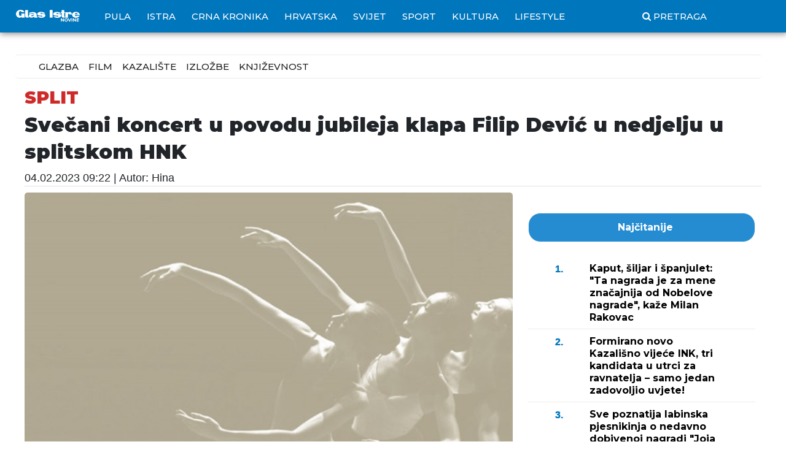

--- FILE ---
content_type: text/html; charset=utf-8
request_url: https://www.glasistre.hr/kultura/2023/02/04/svecani-koncert-u-povodu-jubileja-klapa-filip-devic-u-nedjelju-u-splitskom-hnk-844170
body_size: 14309
content:
<!DOCTYPE html>
<html lang="hr">

<head>
    <meta charset="utf-8" />
    <meta name="viewport" content="width=device-width, initial-scale=1.0">
    <title>Svečani koncert u povodu jubileja klapa Filip Dević u nedjelju u splitskom HNK - Glas Istre</title>
    <link href="/Content/bootstrap.css" rel="stylesheet" />
    <link href="/Content/site2.css?v=639041568433160847" rel="stylesheet" />
    <link href="/Content/font-awesome.min.css" rel="stylesheet" />
    <link href="https://cdnjs.cloudflare.com/ajax/libs/ekko-lightbox/5.3.0/ekko-lightbox.css" rel="stylesheet" />
    <meta property="fb:pages" content="784235471655281" />
    
    <link rel="canonical" href="https://www.glasistre.hr/kultura/2023/02/04/svecani-koncert-u-povodu-jubileja-klapa-filip-devic-u-nedjelju-u-splitskom-hnk-844170" />
    <script async src="//pagead2.googlesyndication.com/pagead/js/adsbygoogle.js"></script>
    <script src="/Scripts/sticky-sidebar.js"></script>
    <link href="https://fonts.googleapis.com/css?family=Roboto:400,500,700,900&display=swap" rel="stylesheet">
    <!-- Global site tag (gtag.js) - Google Analytics -->
    <script async src="https://www.googletagmanager.com/gtag/js?id=G-ZDTC0L1KVL"></script>
    <script type="text/javascript">
        window['gtag_enable_tcf_support'] = true;
    </script>
    <!-- Google Tag Manager -->
    <script>
        (function (w, d, s, l, i) {
            w[l] = w[l] || []; w[l].push({
                'gtm.start':
                    new Date().getTime(), event: 'gtm.js'
            }); var f = d.getElementsByTagName(s)[0],
                j = d.createElement(s), dl = l != 'dataLayer' ? '&l=' + l : ''; j.async = true; j.src =
                    'https://www.googletagmanager.com/gtm.js?id=' + i + dl; f.parentNode.insertBefore(j, f);
        })(window, document, 'script', 'dataLayer', 'GTM-KFMMTFB');</script>
    <!-- End Google Tag Manager -->


        <script>
            // Define dataLayer and the gtag function.
            window.dataLayer = window.dataLayer || [];
            function gtag() { dataLayer.push(arguments); }

            // Set default consent to 'denied' as a placeholder
            // Determine actual values based on your own requirements
            gtag('consent', 'update', {
                'ad_storage': 'granted',
                'ad_user_data': 'granted',
                'ad_personalization': 'granted',
                'analytics_storage': 'granted',
                'functionality_storage': 'granted',
                'personalization_storage': 'granted',
                'security_storage': 'granted'
            });
        </script>
        <script>
            window.dataLayer = window.dataLayer || [];
            function gtag() { dataLayer.push(arguments); }
            gtag('js', new Date());

            gtag('config', 'G-ZDTC0L1KVL');
        </script>
        <!-- Create one update function for each consent parameter -->
        <script>
            function consentGrantedAdStorage() {
                gtag('consent', 'update', {
                    'ad_storage': 'granted'
                });
                gtag('consent', 'update', {
                    'ad_personalization': 'granted'
                });
                gtag('consent', 'update', {
                    'analytics_storage': 'granted'
                });
                gtag('consent', 'update', {
                    'functionality_storage': 'granted'
                });
                gtag('consent', 'update', {
                    'personalization_storage': 'granted'
                });
                gtag('consent', 'update', {
                    'security_storage': 'granted'
                });
            }

            function consentDeniedAdStorage() {
                gtag('consent', 'update', {
                    'ad_storage': 'denied'
                });
                gtag('consent', 'update', {
                    'ad_personalization': 'denied'
                });
                gtag('consent', 'update', {
                    'analytics_storage': 'denied'
                });
                gtag('consent', 'update', {
                    'functionality_storage': 'denied'
                });
                gtag('consent', 'update', {
                    'personalization_storage': 'denied'
                });
                gtag('consent', 'update', {
                    'security_storage': 'denied'
                });
            }
        </script>



        <meta http-equiv="refresh" content="600">

        <!--  234 script -->
        <!-- / 234 script -->
                <!--  234 script -->
            <script async src='https://securepubads.g.doubleclick.net/tag/js/gpt.js' crossorigin='anonymous'></script>
            <script src="https://cdn.234doo.com/glasistre_hb.js"></script>
            <!-- / 234 script -->
            <script>
                window.googletag = window.googletag || { cmd: [] };
                googletag.cmd.push(function () {
                    googletag.defineOutOfPageSlot('/21822235409/Outofpage', 'div-gpt-ad-1668613021594-0').addService(googletag.pubads());
                    googletag.pubads().enableSingleRequest();
                    googletag.enableServices();
                });
            </script>
    
                <meta property="og:image" content="https://storage.glasistre.hr/MediaServer/Photos/Download/164064?Format=1" />
                <meta property="og:image:width" content="1000" />
                <meta property="og:image:height" content="667" />
                <meta property="og:image:alt" content="(Hina/EPA)" />
                <meta property="og:url" content="https://www.glasistre.hr/kultura/2023/02/04/svecani-koncert-u-povodu-jubileja-klapa-filip-devic-u-nedjelju-u-splitskom-hnk-844170">
                <meta property="og:locale" content="hr_HR" />
                <meta property="og:type" content="article" />
                <meta property="og:site_name" content="Glas Istre HR" />
                <meta property="article:author" content="https://www.facebook.com/Glasistre.hr" />
                <meta name="twitter:card" content="summary_large_image" />
                <meta name="twitter:image" content="https://storage.glasistre.hr/MediaServer/Photos/Download/164064?Format=1" />
                <meta name="twitter:title" content="Svečani koncert u povodu jubileja klapa Filip Dević u nedjelju u splitskom HNK" />
                <meta name="twitter:description" content="Svečanim koncertom pod nazivom &quot;U jubavi s pismon&quot; u Hrvatskom narodnom kazalištu u Splitu ženska klapa Filip Dević u nedjelju, 5. veljače&#160;obilježit će&#160;50, a muška 60 godina djelovanja, a na koncertu će im se&#160;kao gosti pridružiti prvaci opere HNK&#160;Terezija Kusanović i Ivica Čikeš. " />
                <meta name="twitter:site" content="@glasistrehr" />
            <meta property="og:description" content="Svečanim koncertom pod nazivom &quot;U jubavi s pismon&quot; u Hrvatskom narodnom kazalištu u Splitu ženska klapa Filip Dević u nedjelju, 5. veljače&#160;obilježit će&#160;50, a muška 60 godina djelovanja, a na koncertu će im se&#160;kao gosti pridružiti prvaci opere HNK&#160;Terezija Kusanović i Ivica Čikeš. " />
            <meta name="description" content="Svečanim koncertom pod nazivom &quot;U jubavi s pismon&quot; u Hrvatskom narodnom kazalištu u Splitu ženska klapa Filip Dević u nedjelju, 5. veljače&#160;obilježit će&#160;50, a muška 60 godina djelovanja, a na koncertu će im se&#160;kao gosti pridružiti prvaci opere HNK&#160;Terezija Kusanović i Ivica Čikeš. " />
            <meta property="og:title" content="Svečani koncert u povodu jubileja klapa Filip Dević u nedjelju u splitskom HNK" />
        



</head>
<body class="   device-desktop">
    <!-- Desktop-Chrome -->
    <!-- 16.1.2026. 10:40:43 -->
    <!-- /21822235409/Outofpage -->
    <div id='div-gpt-ad-1668613021594-0'>
        <script>
            googletag.cmd.push(function () { googletag.display('div-gpt-ad-1668613021594-0'); });
        </script>
    </div>
    <!-- /21822235409/Outofpage -->


    
<div class="glasistre-menu">
    <div class="container">
        <div class="row">
            <div class="row">
                <nav class="navbar navbar-expand-xl navbar-light bg-light">
                    <button class="navbar-toggler" type="button" data-toggle="collapse" data-target="#navbarSupportedContent" aria-controls="navbarSupportedContent" aria-expanded="false" aria-label="Toggle navigation">
                        <span class="navbar-toggler-icon fa fa-bars text-white"></span>
                    </button>
                    <a class="navbar-brand" href="/">
                        <img src="https://cdn2.cloud-hub.eu/Content/Images/logo2.png?v4" height="20" alt="">
                    </a>

                    <div class="collapse navbar-collapse" id="navbarSupportedContent">
                        <ul class="navbar-nav mr-auto menu-line menu-line-2 lmenu">
                            <li class="nav-item ">
                                <a class="nav-link" href="/pula" title="Pula - najnovije vijesti, izvještaji i reportaže iz Pule i okolice">Pula</a>
                            </li>
                            <li class="nav-item ">
                                <a class="nav-link" href="/istra" title="Istra - najnovije vijesti, izvještaji i reportaže iz Istre">Istra</a>
                            </li>
                            <li class="nav-item ">
                                <a class="nav-link" href="/crna-kronika" title="Crna kronika - pregled događanja">Crna kronika</a>
                            </li>
                            <li class="nav-item ">
                                <a class="nav-link" href="/hrvatska" title="Hrvatska - najnovije vijesti, izvještaji i reportaže iz Hrvatske">Hrvatska</a>
                            </li>
                            <li class="nav-item ">
                                <a class="nav-link" href="/svijet" title="Svijet - najnovije vijesti, izvještaji i reportaže iz svijeta">Svijet</a>
                            </li>
                            <li class="nav-item ">
                                <a class="nav-link" href="/sport" title="Sport najnovije sportske vijesti, izvještaji i reportaže">Sport</a>
                            </li>
                            <li class="nav-item ">
                                <a class="nav-link" href="/kultura" title="Kultura - najnovije vijesti, izvještaji i reportaže iz kulture">Kultura</a>
                            </li>
                            <li class="nav-item ">
                                <a class="nav-link" href="/lifestyle" title="LifeStyle - glazba, moda, gastro, eno, zdravlje, obitelj, putovanja i zanimljivosti iz svijeta poznatih">LifeStyle</a>
                            </li>

                            <li class="nav-item " style="margin-left: 100px;">
                                <a class="nav-link" href="/Portal/Pretraga" title="Pretražite GlasIstre"><i class="fa fa-search">&nbsp;</i>Pretraga</a>
                            </li>
                        </ul>
                        <ul class="navbar-nav mr-auto  menu-line lmenu">
                            <li class="nav-item d-xl-none">
                                <a class="nav-link" href="/gradska-storija" title="Gradska štorija">Gradska štorija</a>
                            </li>
                            <li class="nav-item d-xl-none">
                                <a class="nav-link" href="/kolumne" title="Kolumne">Kolumne</a>
                            </li>
                            <li class="nav-item d-xl-none">
                                <a class="nav-link" href="/vijesti/kategorije" title="Kategorije">Kategorije</a>
                            </li>
                            <li class="nav-item d-xl-none">
                                <a class="nav-link" href="/pregled-dana" title="Kategorije">Pregled dana</a>
                            </li>
                            <li class="nav-item d-xl-none">
                                <a class="nav-link" href="https://novine.glasistre.hr" target="_blank" title="Digitalno izdanje GlasIstre novine">Online izdanje</a>
                            </li>
                            <li class="nav-item d-xl-none">
                                <a class="nav-link" href="https://glasistrenovine.hr/" target="_blank" title="GlasIstre arhiva">Arhiva</a>
                            </li>

                            <li class="nav-item d-xl-none">
                                <a class="nav-link" href="https://oglasni.glasistre.hr/" target="_blank" title="GlasIstre novine">Predaj osmrtnicu</a>
                            </li>
                            <li class="nav-item d-xl-none">
                                <a class="nav-link" href="https://osmrtnice.glasistre.hr" title="Osmrtnice">Osmrtnice</a>
                            </li>

                        </ul>

                        
                    </div>
                </nav>
            </div>
        </div>
    </div>
</div>



    <div class="container body-content">
            <div class="row bannerLR">
                <div class="BL text-right">
                    <div id='home_wallpaper_left'>
                        <script>
                            googletag.cmd.push(function () { googletag.display('home_wallpaper_left'); });
                        </script>
                    </div>
                </div>
                <div class="BR">
                    <div id='home_wallpaper_right'>
                        <script>
                            googletag.cmd.push(function () { googletag.display('home_wallpaper_right'); });
                        </script>
                    </div>
                </div>
            </div>


        

<div class="row">
    <div class="col-md-12 text-center">
        <div id='home_billboard_v1'>
                <script>
                    googletag.cmd.push(function () { googletag.display('home_billboard_v1'); });</script>
        </div>
        <hr />
    </div>
</div>

<div class="row rubrika-part" style="border-top: 1px solid #ebebeb; border-bottom: 1px solid #ebebeb; margin-bottom: 15px;">
    <nav class="navbar navbar-expand-xl col-md-12 navbar-light bg-light">
        <h1 class="navbar-brand"></h1>
        <div class="collapse navbar-collapse" id="">
            <ul class="navbar-nav mr-auto">
                <li class="nav-item">
                    <a class="nav-link" href="/kategorije/glazba" title="Glazba">Glazba</a>
                </li>
                <li class="nav-item">
                    <a class="nav-link" href="/kategorije/film" title="Film">Film</a>
                </li>
                <li class="nav-item">
                    <a class="nav-link" href="/kategorije/kazaliste" title="Kazalište">Kazalište</a>
                </li>
                <li class="nav-item">
                    <a class="nav-link" href="/kategorije/izlozbe" title="Izložbe">Izložbe</a>
                </li>
                <li class="nav-item">
                    <a class="nav-link" href="/kategorije/knjizevnost" title="Književnost">Književnost</a>
                </li>
            </ul>

        </div>
    </nav>
</div>
<script type="text/javascript">/* <![CDATA[ */
(function() {
  window.dm=window.dm||{AjaxData:[]};
  window.dm.AjaxEvent=function(et,d,ssid,ad){
    dm.AjaxData.push({et:et,d:d,ssid:ssid,ad:ad});
    if(typeof window.DotMetricsObj != 'undefined') {DotMetricsObj.onAjaxDataUpdate();}
  };
  var d=document,
  h=d.getElementsByTagName('head')[0],
  s=d.createElement('script');
  s.type='text/javascript';
  s.async=true;
  s.src='https://script.dotmetrics.net/door.js?id=15582';
  h.appendChild(s);
}());
/* ]]> */</script>




<div class="row">
    <div class="col-md-12">
        <header class="border-bottom border-gray mb-10">
            <h6 data-element="CloudHub.Element.Headline" id="CloudHub_Element_Headline" name="CloudHub_Element_Headline">SPLIT</h6>
            <h1 data-element="CloudHub.Element.Title" id="CloudHub_Element_Title" name="CloudHub_Element_Title">Svečani koncert u povodu jubileja klapa Filip Dević u nedjelju u splitskom HNK</h1>
            <div class="meta-info">
                <span class="td-post-date"><time class="" datetime="2023-02-04T09:22:03+02:00">04.02.2023 09:22</time></span>
                    <span> | Autor: Hina</span>
            </div>
        </header>
    </div>
</div>
<div class="row">
    <div class="col-md-8">
                        <div class="td-post-featured-image2">
                    <img width="730" height="487" class="entry-thumb td-modal-image img-fluid" src="https://cdn2.cloud-hub.eu/MediaServer/Photos/Download/164064?Format=1&amp;v=17.2.2020. 11:00:16" alt="(Hina/EPA)" title="(Hina/EPA)" />

                        <p class="media-body pb-3 mb-0 small lh-125 border-bottom border-gray">(Hina/EPA)</p>

                </div>
        <hr />


        <div data-element="CloudHub.Element.Content" id="CloudHub_Element_Content" name="content">
            <p>Svečanim koncertom pod nazivom "U jubavi s pismon" u Hrvatskom narodnom kazalištu u Splitu ženska klapa Filip Dević u nedjelju, 5. veljače obilježit će 50, a muška 60 godina djelovanja, a na koncertu će im se kao gosti pridružiti prvaci opere HNK Terezija Kusanović i Ivica Čikeš.
</p><p>Ženska klapa Filip Dević osnovana je 1972. godine, njezin osnivač i prvi voditelj bio je prof. Rajmir Kraljević. Na repertoaru su im tradicionalne dalmatinske i nove&nbsp;a capella pjesme koje izvode na samostalnim nastupima.</p>

<p>Dvije godine nakon osnivanja klapa je gostovala&nbsp;na Festivalu klapa u Omi&scaron;u, &scaron;to je bio drugi nastup neke ženske klape na tom festivalu. Dobile su brojne pohvale i priznanja, te &scaron;irom otvorile vrata ženskom klapskom pjevanju.</p>

<p>Na omi&scaron;kom festivalu ženska klapa Filip Dević nastupala je nekoliko desetaka puta i osvojila dvanaest nagrada, a&nbsp;2011. osvojile su srebrno odličje na Međunarodnom festivalu zborova Venezia in musica Lido di Jesolo u Italiji.</p>

<p>Mu&scaron;ka klapa Filip Dević osnovana je deset godina prije ženske, a izvodi izvorne napjeve i klapske skladbe vezane uz stari Split i Dalmaciju, ali i obrade zabavnih skladbi.</p>

<p>Redovito sudjeluju na svim značajnijim susretima klapa te povremeno surađuju i s izvođačima zabavne glazbe, posebice na Splitskom festivalu.</p>

<p>Dobitnici su brojnih priznanja među kojima je i Nagrada Grada Splita i priznanje Festivala dalmatinskih klapa u Omi&scaron;u za poseban doprinos razvoju dalmatinske klapske pjesme.</p>

<p>Klapa je nastupala u nekoliko europskih zemalja, te Australiji, Novom Zelandu i Sjedinjenim Državama. Umjetnički voditelj klape je prof. Jak&scaron;a Gilić.</p>





        </div>

                <div>
                    <h3 class="vezane-vijesti">Povezane vijesti</h3>
                    <ul class="vezane-vijesti">
                            <li><a href="/vijesti/mozaik/labinska-nezavisna-scena-u-zagrebu-513136">Labinska nezavisna scena u Zagrebu</a></li>
                            <li><a href="/vijesti/mozaik/driving-mrs-satan-metal-glazba-za-opustanje-515545">Driving Mrs Satan: Metal glazba za opuštanje</a></li>
                            <li><a href="/vijesti/mozaik/tamara-vjernoj-publici-rodnog-grada-520287">Tamara vjernoj publici rodnog grada</a></li>
                    </ul>
                </div>
        
        <hr style="border-top: 1px solid rgba(0, 0, 0, 0.5); margin-top: 2px; margin-bottom: 2px;" />
        Podijeli:
        <a target="_blank" title="Podjelite vijest na Facebook" href="https://www.facebook.com/sharer.php?u=https://www.glasistre.hr/kultura/2023/02/04/svecani-koncert-u-povodu-jubileja-klapa-filip-devic-u-nedjelju-u-splitskom-hnk-844170" class="btn btn-social btn-facebook link-in-popup">
            <i class="fa fa-facebook"></i> Facebook
        </a>

        <a target="_blank" title="Podjelite vijest na Twiter" href="https://twitter.com/share?text=Svečani koncert u povodu jubileja klapa Filip Dević u nedjelju u splitskom HNK" class="btn btn-social btn-twitter">
            <i class="fa fa-twitter"></i>  Twiter
        </a>
            <hr style="border-top: 1px solid rgba(0, 0, 0, 0.5); margin-top: 2px; margin-bottom: 2px;" />

<!-- start WebBanner 7-->
    <div class="row">
        <div class="col-md-12">
            
<!-- WebBanner - SLIDER -->
<style>
    #CWB-012023-01 .ponuda {
        display: none;
    }

        #CWB-012023-01 .ponuda.active {
            display: flex;
        }

    #CWB-012023-01 button.active {
    }

    #CWB-012023-01 .col-md-12,
    #CWB-012023-01 .col-sm-3 {
        margin-bottom: 5px;
    }

    #CWB-012023-01 h3, #CWB-012023-01 .h3 {
        font-family: 'montserrat', sans-serif;
        font-size: 26px;
        font-weight: 802;
        line-height: 1.4
    }

    #CWB-012023-01 h4, #CWB-012023-01 .h4 {
        font-family: 'montserrat', sans-serif;
        font-size: 14px;
        font-weight: 602;
        line-height: 1.4
    }

    #CWB-012023-01 .gibg, #CWB-012023-01 .btn-light, #CWB-012023-01 .btn-light:hover, #CWB-012023-01 #myTab .nav-link.active {
        background: #d91818;
        color: #fff;
    }

    #CWB-012023-01 .button-back {
        position: absolute;
        z-index: 111111;
        top: calc(50% - 52px);
        cursor: pointer;
    }

    #CWB-012023-01 .button-next {
        position: absolute;
        z-index: 111111;
        top: calc(50% - 52px);
        right: 0px;
        cursor: pointer;
    }

    #CWB-012023-01 {
        position: relative;
    }
</style>

<div id="CWB-012023-01" class="row">
    <div class="col-md-12 text-center">
        <h3><img src="https://www.glasistre.hr/content/banner/logo_lidl.jpg" /></h3>
    </div>
    <div class="col-md-12 text-center">
            <button type="button" class="btn p1 btn-light active">Ponuda 1</button>
                    <button type="button" class="btn p2 btn-light">Ponuda 2</button>
            </div>
    <div class="col-md-12">
            <div class="row ponuda ponuda-1 active">
                <div class="button-back"><img src="https://www.glasistre.hr/content/banner/back.png" /></div>
                        <div class="col-sm-3 col-6"><a class="proizvod" id="proizvod1" href="https://www.lidl.hr/l/hr/letak/vrijedi-od-12-1-do-18-1-ponuda-od-ponedjeljka-12-1/view/flyer/page/1?utm_medium=display&amp;utm_source=glas_istre&amp;utm_campaign=online_premium_sales_sijecanj_2026&amp;utm_content=widget_mix_meki_kravlji_sir_xxl" target="_blank"><img class="img-fluid" src="/SliderBanner/2026/1/14/639039908959101539BannerItem-0.png" /></a></div>
                                                <div class="col-sm-3 col-6"><a class="proizvod" id="proizvod2" href="https://www.lidl.hr/l/hr/letak/vrijedi-od-12-1-do-18-1-ponuda-od-ponedjeljka-12-1/view/flyer/page/1?utm_medium=display&amp;utm_source=glas_istre&amp;utm_campaign=online_premium_sales_sijecanj_2026&amp;utm_content=widget_mix_seljacka_sunka_xxl" target="_blank"><img class="img-fluid" src="/SliderBanner/2026/1/14/639039847222093663BannerItem-1.png" /></a></div>
                        <div class="col-sm-3 col-6"><a class="proizvod" id="proizvod3" href="https://www.lidl.hr/l/hr/letak/vrijedi-od-12-1-do-18-1-ponuda-od-ponedjeljka-12-1/view/flyer/page/1?utm_medium=display&amp;utm_source=glas_istre&amp;utm_campaign=online_premium_sales_sijecanj_2026&amp;utm_content=widget_mix_maslac_od_kikirikija_xxl" target="_blank"><img class="img-fluid" src="/SliderBanner/2026/1/14/639039847222093663BannerItem-2.png" /></a></div>
                        <div class="col-sm-3 col-6"><a class="proizvod" id="proizvod4" href="https://www.lidl.hr/l/hr/letak/vrijedi-od-12-1-do-18-1-ponuda-od-ponedjeljka-12-1/view/flyer/page/1?utm_medium=display&amp;utm_source=glas_istre&amp;utm_campaign=online_premium_sales_sijecanj_2026&amp;utm_content=widget_mix_suncokretovo_ulje" target="_blank"><img class="img-fluid" src="/SliderBanner/2026/1/14/639039847222093663BannerItem-3.png" /></a></div>
                <div class="button-next"><img src="https://www.glasistre.hr/content/banner/next.png" /></div>
            </div>
                    <div class="row ponuda ponuda-2">
                <div class="button-back"><img src="https://www.glasistre.hr/content/banner/back.png" /></div>
                        <div class="col-sm-3 col-6"><a class="proizvod" id="proizvod5" href="https://www.lidl.hr/l/hr/letak/vrijedi-od-12-1-do-18-1-ponuda-od-ponedjeljka-12-1/view/flyer/page/1?utm_medium=display&amp;utm_source=glas_istre&amp;utm_campaign=online_premium_sales_sijecanj_2026&amp;utm_content=widget_mix_tortilla_wraps" target="_blank"><img class="img-fluid" src="/SliderBanner/2026/1/14/639039847222093663BannerItem-4.png" /></a></div>
                        <div class="col-sm-3 col-6"><a class="proizvod" id="proizvod6" href="https://www.lidl.hr/l/hr/letak/vrijedi-od-12-1-do-18-1-ponuda-od-ponedjeljka-12-1/view/flyer/page/1?utm_medium=display&amp;utm_source=glas_istre&amp;utm_campaign=online_premium_sales_sijecanj_2026&amp;utm_content=widget_mix_choco_duo_namaz_xxl" target="_blank"><img class="img-fluid" src="/SliderBanner/2026/1/14/639039847222093663BannerItem-5.png" /></a></div>
                        <div class="col-sm-3 col-6"><a class="proizvod" id="proizvod7" href="https://www.lidl.hr/l/hr/letak/vrijedi-od-12-1-do-18-1-ponuda-od-ponedjeljka-12-1/view/flyer/page/1?utm_medium=display&amp;utm_source=glas_istre&amp;utm_campaign=online_premium_sales_sijecanj_2026&amp;utm_content=widget_mix_pizza_salami_xxl" target="_blank"><img class="img-fluid" src="/SliderBanner/2026/1/14/639039847222093663BannerItem-6.png" /></a></div>
                        <div class="col-sm-3 col-6"><a class="proizvod" id="proizvod8" href="https://www.lidl.hr/c/online-katalog/s10027538?utm_medium=display&amp;utm_source=glas_istre&amp;utm_campaign=online_premium_sales_sijecanj_2026&amp;utm_content=widget_image_letak" target="_blank"><img class="img-fluid" src="/SliderBanner/2025/12/28/639025555969249207BannerItem-7.png" /></a></div>
                <div class="button-next"><img src="https://www.glasistre.hr/content/banner/next.png" /></div>
            </div>
            </div>
</div>
<script type="text/javascript">
    document.addEventListener("DOMContentLoaded", function (event) {
        $("#CWB-012023-01 button.p1").click(function () {
            $("#CWB-012023-01 button").removeClass("active");
            $("#CWB-012023-01 .ponuda").removeClass("active");
            $("#CWB-012023-01 .ponuda-1").addClass("active");
            $(this).addClass("active");
        });

        $("#CWB-012023-01 button.p2").click(function () {
            $("#CWB-012023-01 button").removeClass("active");
            $("#CWB-012023-01 .ponuda").removeClass("active");
            $("#CWB-012023-01 .ponuda-2").addClass("active");
            $(this).addClass("active");

        });

        $("#CWB-012023-01 button.p3").click(function () {
            $("#CWB-012023-01 button").removeClass("active");
            $("#CWB-012023-01 .ponuda").removeClass("active");
            $("#CWB-012023-01 .ponuda-3").addClass("active");
            $(this).addClass("active");
        });

        $(".ponuda-1 .button-back").click(function () {
            if ($("#CWB-012023-01 .btn.p3").length) {
                $("#CWB-012023-01 .btn.p3").click();
            }
            if ($("#CWB-012023-01 .btn.p2").length) {
                $("#CWB-012023-01 .btn.p2").click();
            }
        });

        $(".ponuda-2 .button-back").click(function () {
            $("#CWB-012023-01 .btn.p1").click();
        });

        $(".ponuda-3 .button-back").click(function () {
            $("#CWB-012023-01 .btn.p2").click();
        });

        $(".ponuda-1 .button-next").click(function () {
            $("#CWB-012023-01 .btn.p2").click();
        });

        $(".ponuda-2 .button-next").click(function () {
            if ($("#CWB-012023-01 .btn.p3").length) {
                $("#CWB-012023-01 .btn.p3").click();
            }
            else {
                $("#CWB-012023-01 .btn.p1").click();
            }
        });

        $(".ponuda-3 .button-next").click(function () {
            $("#CWB-012023-01 .btn.p1").click();
        });

    });
</script>

        </div>
    </div>
<!-- End WebBanner 7 -->            <hr style="border-top: 1px solid rgba(0, 0, 0, 0.5); margin-top: 2px; margin-bottom: 2px;" />

<!-- start WebBanner 8-->
<!-- End WebBanner 8 -->            <div id='content_v4' class="banner text-center">
                <script>
                    googletag.cmd.push(function () { googletag.display('content_v4'); });</script>
            </div>
    </div>

    <div class="col-md-4 text-center">
        <div class="">
                <script async src="https://securepubads.g.doubleclick.net/tag/js/gpt.js"></script>
                <script>
                    window.googletag = window.googletag || { cmd: [] };
                    googletag.cmd.push(function () {
                        googletag.defineSlot('/21822235409/glasistre.hr/home_interni_v1', [[300, 150], [300, 250], [350, 175], [600, 300], [210, 104]], 'div-gpt-ad-1572016000035-0').addService(googletag.pubads());
                        googletag.pubads().enableSingleRequest();
                        googletag.pubads().collapseEmptyDivs();
                        googletag.enableServices();
                    });
                </script>
                <!-- /21822235409/glasistre.hr/home_interni_v1 -->
                <div id='div-gpt-ad-1572016000035-0' class="text-center">
                    <script>
                        googletag.cmd.push(function () { googletag.display('div-gpt-ad-1572016000035-0'); });
                    </script>
                </div>
                <hr />
            <div class="sidebar part najnovije text-left">


                <a href="/portal/najcitanije" class="text-center btn btn-light col-md-12"><h4>Najčitanije</h4></a>
                <hr />

    <a href="/kultura/2026/01/13/milan-rakovac-moj-je-prozni-i-romansijerski-otac-john-dos-passos-a-njegov-manhattan-transfer-je-1044532" title="Kaput, šiljar i&#160;španjulet: &quot;Ta nagrada je za mene značajnija od Nobelove nagrade&quot;, kaže Milan Rakovac" class="news news-kultura">
        <div class="timestamp">
            <div class="min">
                1.
            </div>
        </div>
        <div class="text">
            <h5>Kaput, šiljar i&#160;španjulet: &quot;Ta nagrada je za mene značajnija od Nobelove nagrade&quot;, kaže Milan Rakovac</h5>
        </div>
    </a>
    <a href="/kultura/2026/01/15/formirano-novo-kazalisno-vijece-ink-tri-kandidata-u-utrci-za-ravnatelja-samo-jedan-zadovoljio-uvj-1044792" title="Formirano novo Kazališno vijeće INK, tri kandidata u utrci za ravnatelja – samo jedan zadovoljio uvjete!" class="news news-kultura">
        <div class="timestamp">
            <div class="min">
                2.
            </div>
        </div>
        <div class="text">
            <h5>Formirano novo Kazališno vijeće INK, tri kandidata u utrci za ravnatelja – samo jedan zadovoljio uvjete!</h5>
        </div>
    </a>
    <a href="/knjizevnost/2026/01/09/sve-poznatija-labinska-pjesnikinja-o-nedavno-dobivenoj-nagradi-joja-ricov-nova-potvrda-da-poezija-1043866" title="Sve poznatija labinska pjesnikinja o nedavno dobivenoj nagradi &quot;Joja Ricov&quot;: Nova potvrda da poezija na čakavštini ima trajnu vrijednost" class="news news-knjizevnost">
        <div class="timestamp">
            <div class="min">
                3.
            </div>
        </div>
        <div class="text">
            <h5>Sve poznatija labinska pjesnikinja o nedavno dobivenoj nagradi &quot;Joja Ricov&quot;: Nova potvrda da poezija na čakavštini ima trajnu vrijednost</h5>
        </div>
    </a>
    <a href="/kultura/2026/01/14/mauricio-ferlin-moja-je-namjera-da-izlozbeni-postav-bude-svjez-1044657" title="FOTO / Mauricio Ferlin: Moja je namjera da izložbeni postav bude svjež" class="news news-izlozbe">
        <div class="timestamp">
            <div class="min">
                4.
            </div>
        </div>
        <div class="text">
            <h5>FOTO / Mauricio Ferlin: Moja je namjera da izložbeni postav bude svjež</h5>
        </div>
    </a>
    <a href="/kultura/2026/01/12/pepeljuga-i-teatar-sjena-u-puli-u-gradskom-kazalistu-pula-1044281" title="Pepeljuga i teatar sjena u Puli u Gradskom kazalištu Pula" class="news news-kultura">
        <div class="timestamp">
            <div class="min">
                5.
            </div>
        </div>
        <div class="text">
            <h5>Pepeljuga i teatar sjena u Puli u Gradskom kazalištu Pula</h5>
        </div>
    </a>
    <a href="/knjizevnost/2026/01/12/istarska-knjiga-medu-najljepse-oblikovanima-u-hrvatskoj-utvrde-sudbina-jednoga-grada-ide-na-svj-1044261" title="Istarska knjiga među najljepše oblikovanima u Hrvatskoj: &quot;Utvrde – Sudbina jednoga grada&quot; ide na svjetske izložbe" class="news news-knjizevnost">
        <div class="timestamp">
            <div class="min">
                6.
            </div>
        </div>
        <div class="text">
            <h5>Istarska knjiga među najljepše oblikovanima u Hrvatskoj: &quot;Utvrde – Sudbina jednoga grada&quot; ide na svjetske izložbe</h5>
        </div>
    </a>

                <a href="/portal/najcitanije" class="text-center btn btn-white col-md-12"><h4>Prikaži više vijesti</h4></a>

            </div>
                <hr />
                <div id='content_sidebar_v1' class="text-center">
                    <script>
                        googletag.cmd.push(function () { googletag.display('content_sidebar_v1'); });</script>
                </div>
                <hr />
    <div class="banner" data-location-id="23">
        
    </div>
            <hr />
            <div class="sidebar part najnovije text-left">
                <a href="/portal/najnovije" class="text-center btn btn-light col-md-12"><h4>Najnovije</h4></a>
                <hr />
    <a href="/kazaliste/2026/01/16/draga-jelena-sergejevna-o-svijetu-koji-nagraduje-agresiju-a-kaznjava-empatiju-1044945" title="&quot;Draga Jelena Sergejevna&quot;: O svijetu koji nagrađuje agresiju, a kažnjava empatiju" class="news news-kazaliste">
        <div class="timestamp">
            <div class="min">
                3
            </div>
            <div class="str">
                h
            </div>
        </div>
        <div class="text">
            <h5>&quot;Draga Jelena Sergejevna&quot;: O svijetu koji nagrađuje agresiju, a kažnjava empatiju</h5>
        </div>
    </a>
    <a href="/pula/2026/01/15/pobjednicki-filmovi-pulice-u-kaputu-i-filmski-tjedan-pun-snaznih-dozivljaja-1044906" title="Pobjednički filmovi Pulice u kaputu i filmski tjedan pun snažnih doživljaja" class="news news-film">
        <div class="timestamp">
            <div class="min">
                15
            </div>
            <div class="str">
                h
            </div>
        </div>
        <div class="text">
            <h5>Pobjednički filmovi Pulice u kaputu i filmski tjedan pun snažnih doživljaja</h5>
        </div>
    </a>
    <a href="/kultura/2026/01/15/formirano-novo-kazalisno-vijece-ink-tri-kandidata-u-utrci-za-ravnatelja-samo-jedan-zadovoljio-uvj-1044792" title="Formirano novo Kazališno vijeće INK, tri kandidata u utrci za ravnatelja – samo jedan zadovoljio uvjete!" class="news news-kultura">
        <div class="timestamp">
            <div class="min">
                23
            </div>
            <div class="str">
                h
            </div>
        </div>
        <div class="text">
            <h5>Formirano novo Kazališno vijeće INK, tri kandidata u utrci za ravnatelja – samo jedan zadovoljio uvjete!</h5>
        </div>
    </a>
    <a href="/kultura/2026/01/15/nova-knjiznicna-usluga-posudbe-igracaka-i-drustvenih-igara-igroteka-1044767" title="Nova knjižnična usluga posudbe igračaka i društvenih igara&#160;" class="news news-kultura">
        <div class="timestamp">
            <div class="min">
                1
            </div>
            <div class="str">
                dana
            </div>
        </div>
        <div class="text">
            <h5>Nova knjižnična usluga posudbe igračaka i društvenih igara&#160;</h5>
        </div>
    </a>
    <a href="/kazaliste/2026/01/15/ink-pula-i-sartr-zapoceli-probe-za-predstavu-mekoca-autorski-projekt-o-nasilju-brizi-i-mogucem-m-1044752" title="INK Pula i SARTR započeli probe za predstavu &quot;Mekoća&quot;: Autorski projekt o nasilju, brizi i mogućem miru" class="news news-kazaliste">
        <div class="timestamp">
            <div class="min">
                1
            </div>
            <div class="str">
                dana
            </div>
        </div>
        <div class="text">
            <h5>INK Pula i SARTR započeli probe za predstavu &quot;Mekoća&quot;: Autorski projekt o nasilju, brizi i mogućem miru</h5>
        </div>
    </a>
    <a href="/kultura/2026/01/14/mauricio-ferlin-moja-je-namjera-da-izlozbeni-postav-bude-svjez-1044657" title="FOTO / Mauricio Ferlin: Moja je namjera da izložbeni postav bude svjež" class="news news-izlozbe">
        <div class="timestamp">
            <div class="min">
                1
            </div>
            <div class="str">
                dana
            </div>
        </div>
        <div class="text">
            <h5>FOTO / Mauricio Ferlin: Moja je namjera da izložbeni postav bude svjež</h5>
        </div>
    </a>

                <a href="/portal/najnovije" class="text-center btn btn-white col-md-12"><h4>Prikaži više vijesti</h4></a>

            </div>

                <div class="banner">
                    <div class="sticky">
                        <div id='content_sidebar_v2' class="text-center">
                            <script>
                                googletag.cmd.push(function () { googletag.display('content_sidebar_v2'); });</script>
                        </div>

                    </div>
                </div>
        </div>
    </div>
</div>

    <div class="row">
        <div class="col-md-12">
                <div class="lwdgt" data-wid="793"></div>
                <div class="lwdgt" data-wid="792"></div>
        </div>
    </div>

    <div class="row">
        <div class="col-md-12">
            <hr />
        </div>
    </div>
    <div class="row najnovije-najcitanije vise-iz-rubrike">
        <div class="col-md-12 part najnovije">
            <div class="row izdvojeno vremenska-prognoza">
                <div class="col-12">
                    <h1>
                        <span>
                            <a href="/kategorije/glazba">Više iz rubrike</a>

                        </span>
                    </h1>
                </div>
            </div>

        </div>

    </div>

<div class="row">
        <div class="col-md-12">
            <div class="row">

                    <div class="col-md-3">
<a href="/glazba/2026/01/16/trideset-pjevaca-s-novim-pjesmama-na-76-izdanju-festivala-talijanske-kancone-1044956" title="Trideset pjevača s novim pjesmama na 76. izdanju festivala talijanske kancone" class="news news-LifeStyle news-glazba">
    <div class="news-img-block">
        <picture>
            <source media="(max-width: 212px)" srcset="https://cdn2.cloud-hub.eu/MediaServer/Photos/Download/603774?Format=1&amp;wx=212&amp;quality=80&amp;v=639041498072570000">
            <source media="(min-width: 213px) and (max-width: 288px)" srcset="https://cdn2.cloud-hub.eu/MediaServer/Photos/Download/603774?Format=1&amp;wx=288&amp;quality=80&amp;v=639041498072570000">
            <source media="(min-width: 289px) and (max-width: 360px)" srcset="https://cdn2.cloud-hub.eu/MediaServer/Photos/Download/603774?Format=1&amp;wx=360&amp;quality=80&amp;v=639041498072570000">
            <source media="(min-width: 361px) and (max-width: 412px)" srcset="https://cdn2.cloud-hub.eu/MediaServer/Photos/Download/603774?Format=1&amp;wx=412&amp;quality=80&amp;v=639041498072570000">
            <source media="(min-width: 590px)" srcset="https://cdn2.cloud-hub.eu/MediaServer/Photos/Download/603774?Format=1&amp;wx=590&amp;quality=80&amp;v=639041498072570000">
            <img src="https://cdn2.cloud-hub.eu/MediaServer/Photos/Download/603774?Format=1&amp;wx=288&amp;quality=80&amp;v=639041498072570000" alt="(Foto MONDADORI PORTFOLIO/SIPA USA)" class="img-fluid" />
        </picture>

        <div class="rubrika-naziv">
            <span>
                                Glazba
            </span>
        </div>
    </div>
    <h6>Sanremo </h6>
    <h4>Trideset pjevača s novim pjesmama na 76. izdanju festivala talijanske kancone</h4>
</a>
                    </div>
                    <div class="col-md-3">
<a href="/glazba/2026/01/14/bsh-po-prvi-put-stize-u-pulsku-arenu-u-sklopu-adria-summer-festivala-1044644" title="BSH po prvi put stiže u pulsku Arenu u sklopu Adria Summer Festivala" class="news news-LifeStyle news-glazba">
    <div class="news-img-block">
        <picture>
            <source media="(max-width: 212px)" srcset="https://cdn2.cloud-hub.eu/MediaServer/Photos/Download/603454?Format=1&amp;wx=212&amp;quality=80&amp;v=639039965324470000">
            <source media="(min-width: 213px) and (max-width: 288px)" srcset="https://cdn2.cloud-hub.eu/MediaServer/Photos/Download/603454?Format=1&amp;wx=288&amp;quality=80&amp;v=639039965324470000">
            <source media="(min-width: 289px) and (max-width: 360px)" srcset="https://cdn2.cloud-hub.eu/MediaServer/Photos/Download/603454?Format=1&amp;wx=360&amp;quality=80&amp;v=639039965324470000">
            <source media="(min-width: 361px) and (max-width: 412px)" srcset="https://cdn2.cloud-hub.eu/MediaServer/Photos/Download/603454?Format=1&amp;wx=412&amp;quality=80&amp;v=639039965324470000">
            <source media="(min-width: 590px)" srcset="https://cdn2.cloud-hub.eu/MediaServer/Photos/Download/603454?Format=1&amp;wx=590&amp;quality=80&amp;v=639039965324470000">
            <img src="https://cdn2.cloud-hub.eu/MediaServer/Photos/Download/603454?Format=1&amp;wx=288&amp;quality=80&amp;v=639039965324470000" alt="(Snimio Milivoj Mijošek)" class="img-fluid" />
        </picture>

        <div class="rubrika-naziv">
            <span>
                                Glazba
            </span>
        </div>
    </div>
    <h6>Ljetni spektakl</h6>
    <h4>BSH po prvi put stiže u pulsku Arenu u sklopu Adria Summer Festivala</h4>
</a>
                    </div>
                    <div class="col-md-3">
<a href="/glazba/2026/01/14/mik-2026-jos-stignete-sudjelovati-u-natjecaju-za-nove-skladbe-1044578" title="MIK 2026: Još stignete sudjelovati u natječaju za nove skladbe" class="news news-LifeStyle news-glazba">
    <div class="news-img-block">
        <picture>
            <source media="(max-width: 212px)" srcset="https://cdn2.cloud-hub.eu/MediaServer/Photos/Download/603410?Format=1&amp;wx=212&amp;quality=80&amp;v=639039812347000000">
            <source media="(min-width: 213px) and (max-width: 288px)" srcset="https://cdn2.cloud-hub.eu/MediaServer/Photos/Download/603410?Format=1&amp;wx=288&amp;quality=80&amp;v=639039812347000000">
            <source media="(min-width: 289px) and (max-width: 360px)" srcset="https://cdn2.cloud-hub.eu/MediaServer/Photos/Download/603410?Format=1&amp;wx=360&amp;quality=80&amp;v=639039812347000000">
            <source media="(min-width: 361px) and (max-width: 412px)" srcset="https://cdn2.cloud-hub.eu/MediaServer/Photos/Download/603410?Format=1&amp;wx=412&amp;quality=80&amp;v=639039812347000000">
            <source media="(min-width: 590px)" srcset="https://cdn2.cloud-hub.eu/MediaServer/Photos/Download/603410?Format=1&amp;wx=590&amp;quality=80&amp;v=639039812347000000">
            <img src="https://cdn2.cloud-hub.eu/MediaServer/Photos/Download/603410?Format=1&amp;wx=288&amp;quality=80&amp;v=639039812347000000" alt="(Foto: MIK)" class="img-fluid" />
        </picture>

        <div class="rubrika-naziv">
            <span>
                                Glazba
            </span>
        </div>
    </div>
    <h6>Završna faza</h6>
    <h4>MIK 2026: Još stignete sudjelovati u natječaju za nove skladbe</h4>
</a>
                    </div>
                        <div class="col-md-3 text-center">
                            <div id='feed_v1'>
                                <script>
                                    googletag.cmd.push(function () { googletag.display('feed_v1'); });</script>
                            </div>
                        </div>
                    <div class="col-md-3">
<a href="/glazba/2026/01/11/thompson-objavio-fotografije-iz-poreca-u-publici-istaknut-transparent-s-neregularnim-hrvatskim-grbo-1044083" title="FOTOGALERIJA / Thompson objavio fotografije iz Poreča, u publici istaknut transparent s neregularnim hrvatskim grbom uz poruku o Istri i pulskoj Areni" class="news news-LifeStyle news-glazba">
    <div class="news-img-block">
        <picture>
            <source media="(max-width: 212px)" srcset="https://cdn2.cloud-hub.eu/MediaServer/Photos/Download/602969?Format=1&amp;wx=212&amp;quality=80&amp;v=639037180285030000">
            <source media="(min-width: 213px) and (max-width: 288px)" srcset="https://cdn2.cloud-hub.eu/MediaServer/Photos/Download/602969?Format=1&amp;wx=288&amp;quality=80&amp;v=639037180285030000">
            <source media="(min-width: 289px) and (max-width: 360px)" srcset="https://cdn2.cloud-hub.eu/MediaServer/Photos/Download/602969?Format=1&amp;wx=360&amp;quality=80&amp;v=639037180285030000">
            <source media="(min-width: 361px) and (max-width: 412px)" srcset="https://cdn2.cloud-hub.eu/MediaServer/Photos/Download/602969?Format=1&amp;wx=412&amp;quality=80&amp;v=639037180285030000">
            <source media="(min-width: 590px)" srcset="https://cdn2.cloud-hub.eu/MediaServer/Photos/Download/602969?Format=1&amp;wx=590&amp;quality=80&amp;v=639037180285030000">
            <img src="https://cdn2.cloud-hub.eu/MediaServer/Photos/Download/602969?Format=1&amp;wx=288&amp;quality=80&amp;v=639037180285030000" alt="(Facebook)" class="img-fluid" />
        </picture>

        <div class="rubrika-naziv">
            <span>
                    <i class="fa fa-camera" aria-hidden="true"></i>
                                Glazba
            </span>
        </div>
    </div>
    <h6>Poruka s koncerta</h6>
    <h4>FOTOGALERIJA / Thompson objavio fotografije iz Poreča, u publici istaknut transparent s neregularnim hrvatskim grbom uz poruku o Istri i pulskoj Areni</h4>
</a>
                    </div>
                        <div class="col-md-3 text-center">
                            <div id='feed_v2'>
                                <script>
                                    googletag.cmd.push(function () { googletag.display('feed_v2'); });</script>
                            </div>
                        </div>
                    <div class="col-md-3">
<a href="/glazba/2026/01/10/dora-2026-brojni-izvodaci-iz-istre-u-borbi-za-odalzak-na-eurosong-istice-se-jedna-grupa-1044038" title="Dora 2026.: Brojni izvođači iz Istre u borbi za odlazak na Eurosong, ističe se jedna pjesma" class="news news-LifeStyle news-glazba">
    <div class="news-img-block">
        <picture>
            <source media="(max-width: 212px)" srcset="https://cdn2.cloud-hub.eu/MediaServer/Photos/Download/602924?Format=1&amp;wx=212&amp;quality=80&amp;v=639036650708900000">
            <source media="(min-width: 213px) and (max-width: 288px)" srcset="https://cdn2.cloud-hub.eu/MediaServer/Photos/Download/602924?Format=1&amp;wx=288&amp;quality=80&amp;v=639036650708900000">
            <source media="(min-width: 289px) and (max-width: 360px)" srcset="https://cdn2.cloud-hub.eu/MediaServer/Photos/Download/602924?Format=1&amp;wx=360&amp;quality=80&amp;v=639036650708900000">
            <source media="(min-width: 361px) and (max-width: 412px)" srcset="https://cdn2.cloud-hub.eu/MediaServer/Photos/Download/602924?Format=1&amp;wx=412&amp;quality=80&amp;v=639036650708900000">
            <source media="(min-width: 590px)" srcset="https://cdn2.cloud-hub.eu/MediaServer/Photos/Download/602924?Format=1&amp;wx=590&amp;quality=80&amp;v=639036650708900000">
            <img src="https://cdn2.cloud-hub.eu/MediaServer/Photos/Download/602924?Format=1&amp;wx=288&amp;quality=80&amp;v=639036650708900000" alt="(Press)" class="img-fluid" />
        </picture>

        <div class="rubrika-naziv">
            <span>
                                Glazba
            </span>
        </div>
    </div>
    <h6>&quot;Svijet diskografije&quot;</h6>
    <h4>Dora 2026.: Brojni izvođači iz Istre u borbi za odlazak na Eurosong, ističe se jedna pjesma</h4>
</a>
                    </div>
                    <div class="col-md-3">
<a href="/glazba/2026/01/10/uoci-thompsonova-koncerta-u-porecu-rasprodana-zatika-i-mase-obozavatelja-1044046" title="FOTO / Uoči Thompsonovog koncerta u Poreču: Unatoč negodovanju dijela građana, brojni obožavatelji zauzeli Žatiku" class="news news-LifeStyle news-glazba">
    <div class="news-img-block">
        <picture>
            <source media="(max-width: 212px)" srcset="https://cdn2.cloud-hub.eu/MediaServer/Photos/Download/602932?Format=1&amp;wx=212&amp;quality=80&amp;v=639036701055530000">
            <source media="(min-width: 213px) and (max-width: 288px)" srcset="https://cdn2.cloud-hub.eu/MediaServer/Photos/Download/602932?Format=1&amp;wx=288&amp;quality=80&amp;v=639036701055530000">
            <source media="(min-width: 289px) and (max-width: 360px)" srcset="https://cdn2.cloud-hub.eu/MediaServer/Photos/Download/602932?Format=1&amp;wx=360&amp;quality=80&amp;v=639036701055530000">
            <source media="(min-width: 361px) and (max-width: 412px)" srcset="https://cdn2.cloud-hub.eu/MediaServer/Photos/Download/602932?Format=1&amp;wx=412&amp;quality=80&amp;v=639036701055530000">
            <source media="(min-width: 590px)" srcset="https://cdn2.cloud-hub.eu/MediaServer/Photos/Download/602932?Format=1&amp;wx=590&amp;quality=80&amp;v=639036701055530000">
            <img src="https://cdn2.cloud-hub.eu/MediaServer/Photos/Download/602932?Format=1&amp;wx=288&amp;quality=80&amp;v=639036701055530000" alt="(Snimio Zvonimir Guzić)" class="img-fluid" />
        </picture>

        <div class="rubrika-naziv">
            <span>
                    <i class="fa fa-camera" aria-hidden="true"></i>
                                Glazba
            </span>
        </div>
    </div>
    <h6> pojačane mjere sigurnosti</h6>
    <h4>FOTO / Uoči Thompsonovog koncerta u Poreču: Unatoč negodovanju dijela građana, brojni obožavatelji zauzeli Žatiku</h4>
</a>
                    </div>
                    <div class="col-md-3">
<a href="/glazba/2026/01/09/video-jasmina-makota-s-pjesmom-higher-ulazi-u-utrku-za-doru-1043904" title="VIDEO / Jasmina Makota s pjesmom &quot;Higher&quot; ulazi u utrku za Doru" class="news news-LifeStyle news-glazba">
    <div class="news-img-block">
        <picture>
            <source media="(max-width: 212px)" srcset="https://cdn2.cloud-hub.eu/MediaServer/Photos/Download/602765?Format=1&amp;wx=212&amp;quality=80&amp;v=639035777882270000">
            <source media="(min-width: 213px) and (max-width: 288px)" srcset="https://cdn2.cloud-hub.eu/MediaServer/Photos/Download/602765?Format=1&amp;wx=288&amp;quality=80&amp;v=639035777882270000">
            <source media="(min-width: 289px) and (max-width: 360px)" srcset="https://cdn2.cloud-hub.eu/MediaServer/Photos/Download/602765?Format=1&amp;wx=360&amp;quality=80&amp;v=639035777882270000">
            <source media="(min-width: 361px) and (max-width: 412px)" srcset="https://cdn2.cloud-hub.eu/MediaServer/Photos/Download/602765?Format=1&amp;wx=412&amp;quality=80&amp;v=639035777882270000">
            <source media="(min-width: 590px)" srcset="https://cdn2.cloud-hub.eu/MediaServer/Photos/Download/602765?Format=1&amp;wx=590&amp;quality=80&amp;v=639035777882270000">
            <img src="https://cdn2.cloud-hub.eu/MediaServer/Photos/Download/602765?Format=1&amp;wx=288&amp;quality=80&amp;v=639035777882270000" alt="(Snimila Melani Krog)" class="img-fluid" />
        </picture>

        <div class="rubrika-naziv">
            <span>
                                    <i class="fa fa-video-camera" aria-hidden="true"></i>
                Glazba
            </span>
        </div>
    </div>
    <h6>Nova pjesma</h6>
    <h4>VIDEO / Jasmina Makota s pjesmom &quot;Higher&quot; ulazi u utrku za Doru</h4>
</a>
                    </div>
                    <div class="col-md-3">
<a href="/glazba/2026/01/09/danny-grissett-otvara-backstage-live-pula-festival-koncertom-u-istarskom-narodnom-kazalistu-1043889" title="Danny Grissett otvara Backstage Live Pula Festival koncertom u Istarskom narodnom kazalištu" class="news news-Kultura news-glazba">
    <div class="news-img-block">
        <picture>
            <source media="(max-width: 212px)" srcset="https://cdn2.cloud-hub.eu/MediaServer/Photos/Download/602750?Format=1&amp;wx=212&amp;quality=80&amp;v=639035748304170000">
            <source media="(min-width: 213px) and (max-width: 288px)" srcset="https://cdn2.cloud-hub.eu/MediaServer/Photos/Download/602750?Format=1&amp;wx=288&amp;quality=80&amp;v=639035748304170000">
            <source media="(min-width: 289px) and (max-width: 360px)" srcset="https://cdn2.cloud-hub.eu/MediaServer/Photos/Download/602750?Format=1&amp;wx=360&amp;quality=80&amp;v=639035748304170000">
            <source media="(min-width: 361px) and (max-width: 412px)" srcset="https://cdn2.cloud-hub.eu/MediaServer/Photos/Download/602750?Format=1&amp;wx=412&amp;quality=80&amp;v=639035748304170000">
            <source media="(min-width: 590px)" srcset="https://cdn2.cloud-hub.eu/MediaServer/Photos/Download/602750?Format=1&amp;wx=590&amp;quality=80&amp;v=639035748304170000">
            <img src="https://cdn2.cloud-hub.eu/MediaServer/Photos/Download/602750?Format=1&amp;wx=288&amp;quality=80&amp;v=639035748304170000" alt="(Snimila Kasia Idztkowska)" class="img-fluid" />
        </picture>

        <div class="rubrika-naziv">
            <span>
                                Glazba
            </span>
        </div>
    </div>
    <h6>Jazz večer</h6>
    <h4>Danny Grissett otvara Backstage Live Pula Festival koncertom u Istarskom narodnom kazalištu</h4>
</a>
                    </div>
                    <div class="col-md-3">
<a href="/glazba/2026/01/09/david-byrne-obradio-hit-olivije-rodrigo-a-legendarni-glazbenik-stize-i-u-pulsku-arenu-1043877" title="David Byrne obradio hit Olivije Rodrigo, a legendarni glazbenik stiže i u pulsku Arenu" class="news news-LifeStyle news-glazba">
    <div class="news-img-block">
        <picture>
            <source media="(max-width: 212px)" srcset="https://cdn2.cloud-hub.eu/MediaServer/Photos/Download/602735?Format=1&amp;wx=212&amp;quality=80&amp;v=639035712378500000">
            <source media="(min-width: 213px) and (max-width: 288px)" srcset="https://cdn2.cloud-hub.eu/MediaServer/Photos/Download/602735?Format=1&amp;wx=288&amp;quality=80&amp;v=639035712378500000">
            <source media="(min-width: 289px) and (max-width: 360px)" srcset="https://cdn2.cloud-hub.eu/MediaServer/Photos/Download/602735?Format=1&amp;wx=360&amp;quality=80&amp;v=639035712378500000">
            <source media="(min-width: 361px) and (max-width: 412px)" srcset="https://cdn2.cloud-hub.eu/MediaServer/Photos/Download/602735?Format=1&amp;wx=412&amp;quality=80&amp;v=639035712378500000">
            <source media="(min-width: 590px)" srcset="https://cdn2.cloud-hub.eu/MediaServer/Photos/Download/602735?Format=1&amp;wx=590&amp;quality=80&amp;v=639035712378500000">
            <img src="https://cdn2.cloud-hub.eu/MediaServer/Photos/Download/602735?Format=1&amp;wx=288&amp;quality=80&amp;v=639035712378500000" alt="(Press)" class="img-fluid" />
        </picture>

        <div class="rubrika-naziv">
            <span>
                                Glazba
            </span>
        </div>
    </div>
    <h6>Glazbena suradnja</h6>
    <h4>David Byrne obradio hit Olivije Rodrigo, a legendarni glazbenik stiže i u pulsku Arenu</h4>
</a>
                    </div>
                        <div class="col-md-3 text-center">
                            <div id='feed_v3'>
                                <script>
                                    googletag.cmd.push(function () { googletag.display('feed_v3'); });</script>
                            </div>
                        </div>
                                    <div class="col-md-12 text-center">
                        <hr />
                        <h3 class="btn btn-light text-white">
                            <a href="/kategorije/glazba">Više iz kategorije: Glazba</a>
                        </h3>
                    </div>
            </div>
        </div>

</div>
<div class="row">
    <div class="col-md-12">
        <br />
        <a href="#promet" name="promet"></a>
    </div>
</div>
<div class="row izdvojeno" id="kucni-ljubimci" style="background-color: #13752c">
    <div class="col-md-12">
        <h2><span>Trenutno na cestama</span></h2>
        <br />
    </div>

    <iframe style="border: 0" src="https://map.obavijesti.hr/#44.87693,13.86423,15" width="100%" height="400"></iframe>
</div>



        <div class="col-md-12">
            <!-- /21822235409/glasistre.hr/multiplex_v1 -->
            <div id='multiplex_v1'>
                <script>
                    googletag.cmd.push(function () { googletag.display('multiplex_v1'); });
                </script>
            </div>
        </div>
<style>
    .carousel-caption {
        position: inherit;
        color: #000;
        right: 0px;
    }


    .carousel-indicators-custom li {
        float: left;
        list-style: none;
        border: 1px solid #000000;
        margin: 1px;
        padding: 1px;
    }
</style>



            <div class="lwdgt" data-wid="794" data-infinite="true" data-cycles="10"></div>

    </div>


    

        <div class="row">
        <div class="col-md-12 text-center">
            <hr />
        </div>
    </div>
    <style>
        .fa-facebook-img, .fa-twitter-img, .fa-youtube-img, .fa-instagram-img {
            width: 50px;
            height: 50px;
            background-position: center center;
        }

        .fa-facebook-img {
            background-image: url("https://solitaire2play.com/wp-content/uploads/2021/04/facebook.png?501e7f62-0021-4fde-9820-9753dfee3d5a");
        }

        .fa-twitter-img {
            background-image: url("https://3games.us/wp-content/uploads/2021/04/twitter.png?abe6229c-8633-4c1c-a76c-41f2060f8ec6");
        }

        .fa-youtube-img {
            background-image: url("https://match3gem.com/wp-content/uploads/2021/06/youtube.png?538455e9-529a-4ebf-beab-c10be9e6d16d"); }

        .fa-instagram-img {
            background-image: url("https://amongus2-game.com/wp-content/uploads/2021/04/instagram.png?ac8610e2-5999-474f-8d2f-3161f8e592e6");
        }

    </style>
    <div id="my-shared-content"></div>
    <!--Footer-->
    <footer class="page-footer">

        <!--Footer Links-->
        <div class="bg-dark container text-white">

            <!--First row-->
            <div class="row">

                <!--First column-->
                <div class="col-md-12 pt-5">

                    <div class="mb-5 flex-center text-center">

                        <!--Facebook-->
                        <a class="fb-ic" href="https://www.facebook.com/Glasistre.hr" target="_blank" title="GlasIstre na društvenim mrežama: Facebook">
                            <i class="fa fa-facebook-img fa-lg white-text mr-md-5 mr-3 fa-2x"> </i>
                        </a>
                        <!--Twitter-->
                        <a class="tw-ic" href="https://twitter.com/glasistrehr" target="_blank" title="GlasIstre na društvenim mrežama: Twitter">
                            <i class="fa fa-twitter-img fa-lg white-text mr-md-5 mr-3 fa-2x"> </i>
                        </a>

                        <!-- youtuibe -->
                        <a class="ins-ic" href="https://www.youtube.com/@glasistre_hr" target="_blank" title="GlasIstre na društvenim mrežama: YouTube">
                            <i class="fa fa-youtube-img fa-lg white-text mr-md-5 mr-3 fa-2x"> </i>
                        </a>
                        <!--Instagram-->
                        <a class="ins-ic" href="https://www.instagram.com/glasistre/" target="_blank" title="GlasIstre na društvenim mrežama: Instagram">
                            <i class="fa fa-instagram-img fa-lg white-text mr-md-5 mr-3 fa-2x"> </i>
                        </a>

                    </div>
                    <hr />
                    <div class="col-md-12">

                        <div class="flex-center text-center text-white">
                            <a class="text-white mr-md-5 mr-3" href="/politika-kolacica" title="Pročitajte našu politiku kolačića">
                                Politika Kolačića
                            </a>

                            <a class="text-white mr-md-5 mr-3" href="/politika-privatnosti" title="Politika privatnosti GlasaIstre">Politika privatnosti</a>

                            <a class="text-white mr-md-5 mr-3" href="/uvjeti-koristenja" title="Pročitajte naše uvjete korištenja">
                                Uvjeti korištenja
                            </a>
                            <a class="text-white mr-md-5 mr-3" href="/impresum" title="GlasIstre.hr: Impresum">
                                Impresum
                            </a>
                            <a class="text-white mr-md-5 mr-3" href="/kontakt" title="GlasIstre.hr: Kontakt">
                                Kontakt
                            </a>
                            <a class="text-white mr-md-5 mr-3" href="/cdn-cgi/l/email-protection#b595dcdbd3daf5d2d9d4c6dcc6c1c7d09bddc78ac6c0d7dfd0d6c188e5da7014d4d9dfdc95c3dcdfd0c6c1" title="GlasIstre.hr: Pošalji vijest">
                                Pošalji vijest
                            </a>
                            <a class="text-white mr-md-5 mr-3" href="/marketing" title="GlasIstre.hr: Marketing">
                                Marketing
                            </a>
                        </div>
                    </div>
                    <div class="col-md-12">
                        <hr />
                    </div>
                    <div class="col-md-12">
                        <div class="flex-center text-center text-white">

                            <a class="text-white mr-md-5 mr-3" href="https://oglasni.glasistre.hr/" title="Predajte oglas, osmrtnicu, obavijest o umrlima, zahvale, sućuti, sijećanja">
                                Predaja malih oglasa / Predaja osmrtnica
                            </a>

                            <a class="text-white mr-md-5 mr-3" href="https://novine.glasistre.hr/" title="Pročitajte naše digitalno izdanje">
                                Tiskano izdanje
                            </a>
                        </div>
                    </div>
                </div>
                <!--/First column-->
            </div>
            <!--/First row-->
            <!--Copyright-->
            <div class="footer-copyright py-3 text-center">
                2026. - glasistre.hr
            </div>
            <!--/Copyright-->
        </div>
        <!--/Footer Links-->


    </footer>


    <script data-cfasync="false" src="/cdn-cgi/scripts/5c5dd728/cloudflare-static/email-decode.min.js"></script><script src="/Scripts/modernizr-2.6.2.js"></script>
    <script src="/Scripts/jquery-3.0.0.min.js"></script>
    <script src="/Scripts/bootstrap.min.js"></script>
    <script src="/Scripts/respond.min.js"></script>
    <script async src="/Areas/Portal/Scripts/custom.js?v2019-03-24"></script>
    
    <script src="https://cdnjs.cloudflare.com/ajax/libs/ekko-lightbox/5.3.0/ekko-lightbox.js"></script>


            <script async src="https://platform.twitter.com/widgets.js" charset="utf-8"></script>
        <script type="text/javascript">
        jQuery(document).on('click', '[data-toggle="lightbox"]', function (event) {
            event.preventDefault();
            jQuery(this).ekkoLightbox();
        });
    </script>

            <script>
            var adContent2 = "<div id='content_v2' class=\"text-center\"><sc" + "ript>\r\ngoogletag.cmd.push(function() { googletag.display('content_v2');});</sc" + "ript></div>";
            var adContent ="<div id='content_v3' class=\"text-center\"><sc" + "ript>\r\ngoogletag.cmd.push(function() { googletag.display('content_v3');});</sc" + "ript></div>";

            var adContent5 = "<div id='content_v5' class=\"text-center\">";
            var adContent6 = "<div id='content_v6' class=\"text-center\">";
            var adContent7 = "<div id='content_v7' class=\"text-center\">";

            var content_direct_v1 = "<div id='content_direktne_v1'><sc" + "ript>\r\ngoogletag.cmd.push(function() { googletag.display('content_direktne_v1');});</sc" + "ript></div>";

            if (jQuery("#CloudHub_Element_Content p").length > 7) {
                jQuery(adContent2).insertAfter(jQuery("#CloudHub_Element_Content p:eq(2)"));
                jQuery(content_direct_v1).insertAfter(jQuery("#CloudHub_Element_Content p:eq(4)"));
                jQuery(adContent).insertAfter(jQuery("#CloudHub_Element_Content p:eq(6)"));
            }

            if (jQuery("#CloudHub_Element_Content p").length <= 7 && jQuery("#CloudHub_Element_Content p").length >= 2) {
                jQuery(adContent).insertAfter(jQuery("#CloudHub_Element_Content p:eq(1)"));
                }

            if (jQuery("#CloudHub_Element_Content p").length > 9) {
                jQuery(adContent5).insertAfter(jQuery("#CloudHub_Element_Content p:eq(7)"));
            }

            if (jQuery("#CloudHub_Element_Content p").length > 11) {
                jQuery(adContent6).insertAfter(jQuery("#CloudHub_Element_Content p:eq(10)"));
            }

            if (jQuery("#CloudHub_Element_Content p").length > 14) {
                jQuery(adContent7).insertAfter(jQuery("#CloudHub_Element_Content p:eq(13)"));
            }

            </script>
            <script>
                var linkerContent = "<div class=\"lwdgt\" data-wid=\"791\"></div>";
                if (jQuery("#CloudHub_Element_Content p").length > 2) {
                    jQuery(linkerContent).insertAfter(jQuery("#CloudHub_Element_Content p:eq(0)"));
                }
            </script>

    
        <script async src="https://d.linker.hr/lw.js"></script>
        <script async src="https://d.linker.hr/lw-inf.js"></script>
    <!-- <script type="text/javascript" src="//cdnjs.cloudflare.com/ajax/libs/jquery.lazy/1.7.9/jquery.lazy.min.js"></script> -->
    <!-- <script type="text/javascript" src="//cdnjs.cloudflare.com/ajax/libs/jquery.lazy/1.7.9/jquery.lazy.plugins.min.js"></script>-->
    <script type="text/javascript">

        var _gaq = _gaq || [];
        _gaq.push(['_setAccount', 'UA-33776459-1']);
        _gaq.push(['_trackPageview']);

        (function () {
            var ga = document.createElement('script'); ga.type = 'text/javascript'; ga.async = true;
            ga.src = ('https:' == document.location.protocol ? 'https://ssl' : 'http://www') + '.google-analytics.com/ga.js';
            var s = document.getElementsByTagName('script')[0]; s.parentNode.insertBefore(ga, s);
        })();
    </script>


        <script type="text/javascript">
            jQuery(document).ready(function () {
                jQuery(".anketa").each(function () {
                    jQuery(this).load("/Portal/Anketa/Pregled?" + "&t" + Math.random())
                });
            });
        </script>
        <script async src="//www.instagram.com/embed.js"></script>

        <script src="https://cdn.krakenoptimize.com/setup/get/31dd9a91-3333-3352-3386-5e6a9dce9689" async="async" type="text/javascript"></script>
            <!-- (C)2000-2021 Gemius SA - gemiusPrism  / glasistre.hr/Home Page -->
        <script type="text/javascript">
<!--    //--><![CDATA[//><!--
            var pp_gemius_identifier = '.c0wPWsRr27zhGlJ6ffc.LQGTF6y6yyxydOswc4Gmxf.77';
            pp_gemius_use_cmp = true
            // lines below shouldn't be edited
            function gemius_pending(i) { window[i] = window[i] || function () { var x = window[i + '_pdata'] = window[i + '_pdata'] || []; x[x.length] = arguments; }; }; gemius_pending('gemius_hit'); gemius_pending('gemius_event'); gemius_pending('pp_gemius_hit'); gemius_pending('pp_gemius_event'); (function (d, t) { try { var gt = d.createElement(t), s = d.getElementsByTagName(t)[0], l = 'http' + ((location.protocol == 'https:') ? 's' : ''); gt.setAttribute('async', 'async'); gt.setAttribute('defer', 'defer'); gt.src = l + '://hr.hit.gemius.pl/xgemius.js'; s.parentNode.insertBefore(gt, s); } catch (e) { } })(document, 'script');
            //--><!]]>
        </script>
        <!-- Clarity tracking code for https://www.glasistre.hr -->
        <!-- <script>(function (c, l, a, r, i, t, y) { c[a] = c[a] || function () { (c[a].q = c[a].q || []).push(arguments) }; t = l.createElement(r); t.async = 1; t.src = "https://www.clarity.ms/tag/" + i + "?ref=bwt"; y = l.getElementsByTagName(r)[0]; y.parentNode.insertBefore(t, y); })(window, document, "clarity", "script", "dxu0s9819o");</script> -->

    <!-- Google Tag Manager (noscript) -->
    <noscript>
        <iframe src="https://www.googletagmanager.com/ns.html?id=GTM-KFMMTFB"
                height="0" width="0" style="display:none;visibility:hidden"></iframe>
    </noscript>
    <!-- End Google Tag Manager (noscript) -->
    <!-- <script-x src="https://portalshare.cloud-hub.eu/js/share-me.js"></script-x> -->

    <script type="text/javascript">function _0xb1b5() { var _0x41c350 = ['441MTbNqX', '96437nGbSFQ', 'device-mobile', '6515uXgiTs', '977916yaNKtH', '3110seZaFh', '281647AbQrPA', '3637092XxhNLy', '163048xeKfmY', '2065273uvemSa', '2BEhRJu', '5108WDpEEX', 'ready', 'body']; _0xb1b5 = function () { return _0x41c350; }; return _0xb1b5(); } var _0x58b71a = _0x4804; function _0x4804(_0x45fb29, _0x19596a) { var _0xb1b5bb = _0xb1b5(); return _0x4804 = function (_0x480444, _0x259322) { _0x480444 = _0x480444 - 0x1f0; var _0x41349c = _0xb1b5bb[_0x480444]; return _0x41349c; }, _0x4804(_0x45fb29, _0x19596a); } (function (_0xca32ad, _0x1e63fb) { var _0x4fc8a2 = _0x4804, _0x225d37 = _0xca32ad(); while (!![]) { try { var _0x5ce5d7 = -parseInt(_0x4fc8a2(0x1f1)) / 0x1 + parseInt(_0x4fc8a2(0x1f5)) / 0x2 * (parseInt(_0x4fc8a2(0x1f2)) / 0x3) + -parseInt(_0x4fc8a2(0x1f6)) / 0x4 * (parseInt(_0x4fc8a2(0x1fc)) / 0x5) + parseInt(_0x4fc8a2(0x1fd)) / 0x6 + -parseInt(_0x4fc8a2(0x1f4)) / 0x7 + parseInt(_0x4fc8a2(0x1f3)) / 0x8 * (-parseInt(_0x4fc8a2(0x1f9)) / 0x9) + -parseInt(_0x4fc8a2(0x1f0)) / 0xa * (-parseInt(_0x4fc8a2(0x1fa)) / 0xb); if (_0x5ce5d7 === _0x1e63fb) break; else _0x225d37['push'](_0x225d37['shift']()); } catch (_0x5244e9) { _0x225d37['push'](_0x225d37['shift']()); } } }(_0xb1b5, 0xd2989), $(document)[_0x58b71a(0x1f7)](function () { var _0x5ec78d = _0x58b71a; $(document)['width']() > 0x49d && $(_0x5ec78d(0x1f8))['removeClass'](_0x5ec78d(0x1fb)); }));</script>
    <!-- Mozilla/5.0 (Macintosh; Intel Mac OS X 10_15_7) AppleWebKit/537.36 (KHTML, like Gecko) Chrome/131.0.0.0 Safari/537.36; ClaudeBot/1.0; +claudebot@anthropic.com) -->
<script defer src="https://static.cloudflareinsights.com/beacon.min.js/vcd15cbe7772f49c399c6a5babf22c1241717689176015" integrity="sha512-ZpsOmlRQV6y907TI0dKBHq9Md29nnaEIPlkf84rnaERnq6zvWvPUqr2ft8M1aS28oN72PdrCzSjY4U6VaAw1EQ==" data-cf-beacon='{"version":"2024.11.0","token":"586c95e183c5453dadf65b59fda79efc","r":1,"server_timing":{"name":{"cfCacheStatus":true,"cfEdge":true,"cfExtPri":true,"cfL4":true,"cfOrigin":true,"cfSpeedBrain":true},"location_startswith":null}}' crossorigin="anonymous"></script>
</body>
</html>


--- FILE ---
content_type: text/html; charset=utf-8
request_url: https://www.glasistre.hr/Portal/Banner?PositionId=23&t0.38306556341711095
body_size: -304
content:



<!-- 16.1.2026. 10:35:28 -->
<!-- IsMobile: False -->
<!-- Browser: Chrome -->


--- FILE ---
content_type: text/html; charset=utf-8
request_url: https://www.google.com/recaptcha/api2/aframe
body_size: 149
content:
<!DOCTYPE HTML><html><head><meta http-equiv="content-type" content="text/html; charset=UTF-8"></head><body><script nonce="Vy0mGsWUme-SRWzN6Gx7rw">/** Anti-fraud and anti-abuse applications only. See google.com/recaptcha */ try{var clients={'sodar':'https://pagead2.googlesyndication.com/pagead/sodar?'};window.addEventListener("message",function(a){try{if(a.source===window.parent){var b=JSON.parse(a.data);var c=clients[b['id']];if(c){var d=document.createElement('img');d.src=c+b['params']+'&rc='+(localStorage.getItem("rc::a")?sessionStorage.getItem("rc::b"):"");window.document.body.appendChild(d);sessionStorage.setItem("rc::e",parseInt(sessionStorage.getItem("rc::e")||0)+1);localStorage.setItem("rc::h",'1768556449092');}}}catch(b){}});window.parent.postMessage("_grecaptcha_ready", "*");}catch(b){}</script></body></html>

--- FILE ---
content_type: text/css
request_url: https://www.glasistre.hr/Content/site2.css?v=639041568433160847
body_size: 10748
content:
/*
    2024-06-14 - v2
*/



@import url('https://fonts.googleapis.com/css2?family=Anton&family=League+Gothic&family=Montserrat:ital,wght@0,100;0,200;0,300;0,400;0,500;0,600;0,700;0,800;0,900;1,100;1,200;1,300;1,400;1,500;1,600;1,700;1,800;1,900&family=Oswald:wght@200;300;400;500;600;700&family=Syne:wght@400;500;600;700;800&family=Noto+Serif:ital,wght@0,400;0,700;1,400;1,700&family=Syne:wght@400;500;600;700;800&display=swap');

a, a:hover, a:visited, a:active {
    color: #000000;
}

.text-white * {
    color: #ffffff;
}

.text-white a, text-white a:visited {
    color: #ffffff;
}

.text-white hr {
    color: #fff;
    border-color: #fff;
    background-color: #fff;
    border-top: 1px solid rgb(0, 0, 0);
    opacity: 0;
}

.banner a {
    display: block;
    text-align: center;
}

.nav-link {
    text-transform: uppercase;
}

.bg-primary {
    background-color: rgb(59, 89, 152) !important;
}

.navbar-dark .navbar-nav .nav-link {
    color: #fff;
}

.bg-dark,
.bg-dark .body-content,
.bg-dark .webcambox {
    background-color: #000 !important;
}

.sidebar h3 {
    line-height: 46px;
}

.bg-light-blue {
    background-color: #0076bd !important;
}



h6 {
    font-size: 16px;
    font-weight: 701;
    text-transform: uppercase;
    background-position: left center;
    background-repeat: no-repeat;
    background-size: 6px 6px;
    margin-bottom: 6px;
    padding-bottom: 0;
    color: #ce2a2a;
    font-style: normal;
    font-family: 'montserrat', sans-serif;
    /*! background-color: rgba(4,116,188,0.9); */
    /*! display: inline-block; */
}

h4 {
    line-height: 24px !important;
    font-size: 16px;
    font-weight: normal;
    font-family: 'montserrat', sans-serif;
}

.no-line {
    border-top: 0px;
}

#navbarSupportedContent {
    padding-top: 0;
    padding-bottom: 0;
    background: #0076bd;
}

    #navbarSupportedContent .navbar-nav .nav-item .nav-link {
        color: #FFF !important;
    }

.nav-item.active {
    text-decoration: underline;
    text-decoration-color: white;
}

.bg-primary {
    background-color: #0076bd !important;
}

.najnovije-img {
    background: red;
    color: #fff;
    font-weight: bold;
    display: block;
    overflow: visible;
    text-align: center;
    line-height: 33px;
}

.carousel-item h5 {
    line-height: 33px;
}

.no-margin-top {
    margin-top: 0px;
}

.magazin-bg {
    background: #c90974;
}

    .magazin-bg img {
        border: 1px solid;
        padding: 1px !important;
    }


a:hover {
    color: #0076bd;
    text-decoration: none;
}


.banner a:hover img {
    -webkit-filter: brightness(100%);
    -moz-filter: brightness(100%);
    -o-filter: brightness(100%);
    -ms-filter: brightness(100%);
    filter: brightness(100%);
}

a:hover img {
    -webkit-filter: brightness(80%);
    -moz-filter: brightness(80%);
    -o-filter: brightness(80%);
    -ms-filter: brightness(80%);
    filter: brightness(80%);
}

.hidden {
    display: none;
}

.bannerLR {
    position: fixed;
    transform: translate(-405px,0);
}

    .bannerLR .BL {
        width: 405px;
    }

        .bannerLR .BL a {
            float: right;
        }

@media (min-width: 576px) and (max-width: 768px) {
    .bannerLR {
        /* display: none; */
    }
}

@media (max-width: 768px) {
    .bannerLR .BR {
        /*
        transform: translate(718px,0);
        display: block;
        */
    }


    .news {
        /* background: #ebebeb; */
        border: 1px solid rgba(0, 0, 0, 0.1);
        display: inline-block;
        box-shadow: rgba(0, 0, 0, 0.1) 2px 2px 2px;
        -webkit-box-shadow: rgba(0, 0, 0, 0.1) 2px 2px 2px;
        -moz-box-shadow: rgba(0, 0, 0, 0.1) 2px 2px 2px;
    }

        .news h1, .news h2, .news h3, .news h4, .news h5, .news h6 {
            padding-left: 5px !important;
        }

        .news h1, .news h4 {
            margin-bottom: 15px !important;
        }

    .najnovije .news {
        -webkit-box-shadow: 0px 2px 2px 0px rgba(0, 0, 0, 0.1);
        -moz-box-shadow: 0px 2px 0px 0px rgba(0, 0, 0, 0.1);
        box-shadow: 0px 2px 0px 0px rgba(0, 0, 0, 0.1);
        border: 0px solid rgba(0, 0, 0, 0.1);
    }
}

@media (min-width: 992px) {
    .bannerLR, .bannerLR .BR {
        /*
        transform: translate(958px,0);
        display: block;
        */
        /* display: none; */
    }
}

@media (max-width: 1230px) {
    .bannerLR, .bannerLR .BR {
        display: none;
    }
}

@media (min-width: 1230px) {
    .bannerLR .BR {
        transform: translate(1230px,0);
        display: block;
    }
}
/*
    @media (max-width: 1200px) {
        .glasistre-menu{
            padding-top: 25px;
            padding-bottom: 25px;
        }
        #menu-lxx{
            top: 95px !important;
        }
    }
*/

.bg-light {
    background: transparent !important;
}

.bd-example > nav {
    padding-left: 0px;
    padding-right: 0px;
    padding-bottom: 0px;
    font-family: Calibri;
}

.menu-line {
    margin-top: 0px;
    border-left: 1px solid rgba(255, 255, 255, 0.5);
    margin-left: 15px;
    padding-left: 15px;
}

.breadcrumb {
    position: relative;
}

.exchangerates-data a {
    display: inline;
}

.glasistre-menu {
    position: fixed;
    top: 0;
    left: 0;
    right: 0;
    background: #0076bd;
    z-index: 99999;
}

.body-content {
    margin-top: 56px;
}

.nav-link {
    font-family: Montserrat;
    margin-right: 10px;
    font-size: 15px;
}

.navbar-brand {
    margin-top: 0;
    padding-top: 0;
}

hr {
    border-top: 1px solid rgba(255, 255, 255, 0.5);
}

.magazin-bg h6 {
    background-image: none;
    padding-left: 0px;
}

.magazin-bg h2 img {
    border: none;
}

h2 {
    overflow: hidden;
}

.izdvojeno h2, .izdvojeno h1 {
    color: white;
    text-align: center;
    margin-top: -23px;
}

    .izdvojeno h2 span, .izdvojeno h1 span {
        background: #eecc12;
        text-transform: uppercase;
        padding: 20px;
        padding-bottom: 3px;
        padding-top: 5px;
        font-size: 20px;
        font-weight: 701;
        border-radius: 20px;
    }

.izdvojeno {
    background-color: #595554;
    font:
}

    .izdvojeno h2 {
        color: #595554;
        font-family: montserrat;
    }

.nasi-autori {
    background-color: #284159;
}

.vremenska-prognoza {
    background-color: transparent;
}

.nasi-autori h2 {
    color: #3d576f;
}

.btn-warning, .btn.warning:hover {
    background-color: #fff;
}

.rubrika-part .nav-link {
    margin-right: 0;
}

.izdvojeno h4,
.izdvojeno h6 {
    color: #FFF;
}

h5 {
    font-size: 16px;
    font-weight: Bold;
    font-family: 'Montserrat', sans-serif;
}

.sidebar {
    padding-left: 10px;
    padding-right: 10px;
}

    .sidebar hr {
        opacity: 0;
    }

.carousel-item h5 {
    line-height: 33px;
    height: 25px;
    overflow: hidden;
}

@media (max-width: 750px) {
    h1 {
        font-size: 20px !important;
    }

    h4, #feed_v1, #feed_v2, #feed_v3, #feed_v4, #feed_v5 {
        padding-bottom: 8px;
        margin-bottom: 8px;
    }

    .device-mobile h4 {
        margin-bottom: 0;
        padding-bottom: 0;
    }
}

@media (max-width: 960px) {
    .najnovije-img, #carouselNews {
        display: none;
    }
}

.osmrtnica {
    border: 2px solid #000000;
    text-align: center;
    padding: 2px;
    /* box-shadow: #808080 3px 3px; */
    -webkit-column-break-inside: avoid;
    -webkit-backface-visibility: hidden;
}

    .osmrtnica img {
        max-width: 100px !important;
    }

.osm {
    border: 1px solid #000000;
    padding: 5px;
    white-space: pre-line;
    width: 100%;
}

.osmrtnica * {
    text-align: center;
    display: inline-block;
    line-height: 20px;
}


.gi-osmrtnice {
    font-family: 'Times New Roman';
    font-size: 20px;
}

    .gi-osmrtnice .row .col-md-4 {
        padding-left: 10px;
        padding-right: 0px;
    }

    .gi-osmrtnice nav.nav2 {
        font-family: Calibri;
        line-height: 40px;
    }


.osmrtnice {
    -webkit-column-count: 3; /* Chrome, Safari, Opera */
    -moz-column-count: 3; /* Firefox */
    column-count: 3;
}

    .osmrtnice .osmrtnica {
        /* column-count: 3; */
        margin-bottom: 15px;
    }

@media (max-width: 500px) {

    .osmrtnice {
        -webkit-column-count: 1; /* Chrome, Safari, Opera */
        -moz-column-count: 1; /* Firefox */
        column-count: 1;
    }
}

#CloudHub_Element_Content a, .gi-link a {
    color: rgb(0, 123, 255);
}

.gi-osmrtnice hr {
    margin-top: 8px;
    margin-bottom: 8px;
}


.gi-osmrtnice .sitebar {
    margin-top: 55px;
}


.news-img-block {
    position: relative;
    overflow: hidden;
    margin-bottom: 4px;
}

    .news-img-block .rubrika-naziv {
        position: absolute;
        top: 4px;
        left: 0;
        right: 3px;
        text-align: right;
        color: #FFF;
        font-weight: bold;
        font-size: 16px;
    }


/*.news-gastro .news-img-block .rubrika-naziv {
    border-bottom: 5px solid rgba(201,195,10, 0.66);
}
*/
.news-gastro .news-img-block .rubrika-naziv span {
    background: rgba(201,195,10, 0.66);
}

/*.news-moda .news-img-block .rubrika-naziv {
    border-bottom: 5px solid rgba(201,9,116, 0.66);
}
*/
.news-moda .news-img-block .rubrika-naziv span {
    background: rgba(201,9,116, 0.66);
}

/*
.news-lifestyle .news-img-block .rubrika-naziv,
.news-moda-i-stil .news-img-block .rubrika-naziv {
    border-bottom: 5px solid rgba(201,10,116, 0.66);
}
*/
.news-lifestyle .news-img-block .rubrika-naziv span,
.news-moda-i-stil .news-img-block .rubrika-naziv span {
    background: rgba(201,10,116, 0.66);
}


/*.news-kolumna .news-img-block .rubrika-naziv,
.news-obavijesti .news-img-block .rubrika-naziv {
    border-bottom: 5px solid rgba(0,118,190, 0.66);
}
*/
.news-kolumna .news-img-block .rubrika-naziv span,
.news-obavijesti .news-img-block .rubrika-naziv span {
    background: rgba(0,118,190, 0.66);
}

/*
.news-gradska-storija .news-img-block .rubrika-naziv,
.news-putovanja .news-img-block .rubrika-naziv,
.news-tema .news-img-block .rubrika-naziv {
    border-bottom: 5px solid rgba(210,205,65, 0.66);
}
*/
.news-gradska-storija .news-img-block .rubrika-naziv span,
.news-putovanja .news-img-block .rubrika-naziv span,
.news-tema .news-img-block .rubrika-naziv span {
    background: rgba(210,205,65, 0.66);
}


/*.news-istra .news-img-block .rubrika-naziv,
.news-svijet-zivotinja .news-img-block .rubrika-naziv,
.news-zdravlje-i-fitness .news-img-block .rubrika-naziv,
.news-nogomet .news-img-block .rubrika-naziv {
    border-bottom: 5px solid rgba(136,178,72, 0.66);
}
*/
.news-istra .news-img-block .rubrika-naziv span,
.news-svijet-zivotinja .news-img-block .rubrika-naziv span,
.news-zdravlje-i-fitness .news-img-block .rubrika-naziv span,
.news-nogomet .news-img-block .rubrika-naziv span {
    background: rgba(136,178,72, 0.66);
}


/*.news-hrvatska .news-img-block .rubrika-naziv,
.news-atletika .news-img-block .rubrika-naziv {
    border-bottom: 5px solid rgba(255,0,0, 0.66);
}*/

.news-hrvatska .news-img-block .rubrika-naziv span,
.news-atletika .news-img-block .rubrika-naziv span {
    background: rgba(255,0,0, 0.66);
}

/*
.news-sport .news-img-block .rubrika-naziv,
.news-eu .news-img-block .rubrika-naziv {
    border-bottom: 5px solid rgba(0,117,184, 0.66);
}*/

.news-sport .news-img-block .rubrika-naziv span,
.news-eu .news-img-block .rubrika-naziv span {
    background: rgba(0,117,184, 0.66);
}

/*
.news-pula .news-img-block .rubrika-naziv,
.news-promo .news-img-block .rubrika-naziv {
    border-bottom: 5px solid rgba(210,205,63, 0.66);
}*/

.news-pula .news-img-block .rubrika-naziv span,
.news-promo .news-img-block .rubrika-naziv span {
    background: rgba(210,205,63, 0.66);
}


.news-svijet h6,
.news-eu-izbori h6,
.news-izbori h6 {
}

/*.news-svijet .news-img-block .rubrika-naziv,
.news-eu-izbori .news-img-block .rubrika-naziv,
.news-izbori .news-img-block .rubrika-naziv {
    border-bottom: 5px solid rgba(3,157,175, 0.66);
}*/

.news-svijet .news-img-block .rubrika-naziv span,
.news-eu-izbori .news-img-block .rubrika-naziv span,
.news-izbori .news-img-block .rubrika-naziv span {
    background: rgba(3,157,175, 0.66);
}

.news-kultura h6 {
    background-image: url("/Content/Images/kultura.png");
}
/*
.news-kultura .news-img-block .rubrika-naziv {
    border-bottom: 5px solid rgba(170,121,127, 0.66);
}*/

.news-kultura .news-img-block .rubrika-naziv span {
    background: rgba(170,121,127, 0.66);
}

/*
.news-gospodarstvo .news-img-block .rubrika-naziv {
    border-bottom: 5px solid rgba(126,124,123, 0.66);
}*/

.news-gospodarstvo .news-img-block .rubrika-naziv span {
    background: rgba(126,124,123, 0.66);
}

.news-knjizevnost h6,
.news-znanost h6,
.news-dom h6,
.news-odbojka h6 {
}
/*
.news-knjizevnost .news-img-block .rubrika-naziv,
.news-znanost .news-img-block .rubrika-naziv,
.news-odbojka .news-img-block .rubrika-naziv,
.news-dom .news-img-block .rubrika-naziv {
    border-bottom: 5px solid rgba(105,105,105, 0.66);
}*/

.news-knjizevnost .news-img-block .rubrika-naziv span,
.news-znanost .news-img-block .rubrika-naziv span,
.news-odbojka .news-img-block .rubrika-naziv span,
.news-dom .news-img-block .rubrika-naziv span {
    background: rgba(105,105,105, 0.66);
}

.news-tehnologija h6,
.news-politika h6 {
}

/*.news-tehnologija .news-img-block .rubrika-naziv,
.news-politika .news-img-block .rubrika-naziv {
    border-bottom: 5px solid rgba(55,55,55, 0.66);
}*/

.news-tehnologija .news-img-block .rubrika-naziv span,
.news-politika .news-img-block .rubrika-naziv span {
    background: rgba(55,55,55, 0.66);
}

.news-zanimljivosti h6,
.news-tenis h6 {
}

/*.news-zanimljivosti .news-img-block .rubrika-naziv,
.news-tenis .news-img-block .rubrika-naziv {
    border-bottom: 5px solid rgba(67,175,79, 0.66);
}
*/
.news-zanimljivosti .news-img-block .rubrika-naziv span,
.news-tenis .news-img-block .rubrika-naziv span {
    background: rgba(67,175,79, 0.66);
}

.news-film h6,
.news-recepti h6 {
}
/*
.news-film .news-img-block .rubrika-naziv,
.news-recepti .news-img-block .rubrika-naziv {
    border-bottom: 5px solid rgba(0,0,0, 0.66);
}
*/
.news-film .news-img-block .rubrika-naziv span,
.news-recepti .news-img-block .rubrika-naziv span {
    background: rgba(0,0,0, 0.66);
}

/*
.news-showbizz .news-img-block .rubrika-naziv,
.news-izlozbe .news-img-block .rubrika-naziv,
.news-kosarka .news-img-block .rubrika-naziv {
    border-bottom: 5px solid rgba(224,104,45, 0.66);
}
*/
.news-showbizz .news-img-block .rubrika-naziv span,
.news-izlozbe .news-img-block .rubrika-naziv span,
.news-kosarka .news-img-block .rubrika-naziv span {
    background: rgba(224,104,45, 0.66);
}
/*
.news-glazba .news-img-block .rubrika-naziv,
.news-kazaliste .news-img-block .rubrika-naziv {
    border-bottom: 5px solid rgba(178,1,1, 0.66);
}
*/
.news-glazba .news-img-block .rubrika-naziv span,
.news-kazaliste .news-img-block .rubrika-naziv span {
    background: rgba(178,1,1, 0.66);
}

/*
.news-automoto .news-img-block .rubrika-naziv,
.news-rukomet .news-img-block .rubrika-naziv {
    border-bottom: 5px solid rgba(178,1,1, 0.66);
}
*/
.news-automoto .news-img-block .rubrika-naziv span,
.news-rukomet .news-img-block .rubrika-naziv span {
    background: rgba(178,1,1, 0.66);
}

/*
.news-more-i-nautika .news-img-block .rubrika-naziv,
.news-turizam .news-img-block .rubrika-naziv,
.news-ostalo .news-img-block .rubrika-naziv {
    border-bottom: 5px solid rgba(40,172,188, 0.66);
}
*/
.news-more-i-nautika .news-img-block .rubrika-naziv span,
.news-turizam .news-img-block .rubrika-naziv span,
.news-ostalo .news-img-block .rubrika-naziv span {
    background: rgba(40,172,188, 0.66);
}


.news-izdvojeno .news-img-block .rubrika-naziv {
    border-bottom: 5px solid rgba(235,235,235, 0.66);
}

    .news-izdvojeno .news-img-block .rubrika-naziv span {
        background: rgba(235,235,235, 0.66);
    }

/*
.news-regija .news-img-block .rubrika-naziv,
.bg-dark .news-hrvatska .news-img-block .rubrika-naziv,
.news-crna-kronika .news-img-block .rubrika-naziv {
    border-bottom: 5px solid rgba(0,0,0, 0.66);
}*/
.news-regija .news-img-block .rubrika-naziv span,
.bg-dark .news-hrvatska .news-img-block .rubrika-naziv span,
.news-crna-kronika .news-img-block .rubrika-naziv span {
    background: rgba(0,0,0, 0.66);
}

.news-img-block .rubrika-naziv span {
    /* background: #d2cd3f; */
    padding: 0;
    display: inline-block;
    padding-left: 10px;
    padding-right: 10px;
    text-transform: uppercase;
}

.news.caption {
    position: absolute;
    top: 50px;
    -moz-transform: rotate(315deg);
    -webkit-transform: rotate(315deg);
    -o-transform: rotate(315deg);
    -ms-transform: rotate(315deg);
    transform: rotate(315deg);
    background: red;
    width: 205px;
    text-align: center;
    left: -40px;
    text-transform: uppercase;
    border-radius: 10px;
}

.news:hover .news.caption {
    color: #000;
}

.najnovije-najcitanije {
    /* background-color: #edf5fa; */
    /* text-align: center; */
}

    .najnovije-najcitanije .part.najcitanije, .najnovije-najcitanije .part.najnovije {
        border-top: 1px solid #e4e4e4;
    }

    .najnovije-najcitanije hr {
        border-top: #0f0f0f;
    }

.naslov h2 {
    border-top: 1px solid #e4e4e4;
}

    .naslov h2 a {
        color: #fff;
    }

    .naslov h2 span {
        background: #0076be;
        margin-left: 10px;
        margin-right: 10px;
        color: #fff;
        padding-left: 20px;
        padding-right: 20px;
    }

.naslov.magazin h2 span {
    background-color: rgb(201,10,116);
}
/*

    .najnovije-najcitanije h5{
        font-size: 14px;
    }

        .najnovije-najcitanije h6{
        font-size: 12px;
    }
        */

.sidebar ol.najcitanije li, .sidebar ol.najnovije li {
    list-style: none;
}

.sidebar ol.najcitanije, .sidebar ol.najnovije {
    padding-left: 0;
}

ol li .news {
    display: inline-block;
    font-family: Arial, Helvetica, sans-serif;
}

ol li {
    list-style-position: outside;
    font-size: 25px;
    color: #0076be;
    font-family: "Comic Sans MS", cursive, sans-serif;
    font-weight: bolder;
}

.news2 {
    position: relative;
}

    .news2 .rubrika-naziv .naslovi {
        background: #FFF;
        color: #000;
    }


.body-content {
    position: relative;
    background: #ffffff;
}

.page-footer {
    position: relative;
}


.navbar-toggle, .navbar-toggle:focus, .navbar-toggle:hover, .navbar-light .navbar-toggler {
    border: none !important;
}

.navbar-light .navbar-toggler-icon {
    margin-top: 8px;
    background: none;
}

#menu-lxx {
    width: 100%;
    position: relative;
    border: none;
    max-height: 100%;
    background: rgba(0,0,0, 0.0);
    top: 50px;
}

    #menu-lxx .container {
        margin-top: 10px;
    }

    #menu-lxx a {
        margin: 0;
        padding: 0;
    }

    #menu-lxx .menuitem {
        float: left;
    }


        #menu-lxx .menuitem .nav-link {
            color: #000;
        }

.button-menu {
    border: none;
    background: transparent;
    margin-top: 5px;
}

#menu-lxx .w1 {
    border-top: 1px solid rgba(0, 0, 0, 0.5);
}

#menu-lxx .row.line {
    border-top: 1px solid #000;
}

#menu-lxx .menuitem:first-child {
    border-left: none;
}

@media only screen and (max-width : 720px) {
    #menu-lxx .menuitem {
        border-left: none;
    }
}


ul.timeline {
    list-style-type: none;
    position: relative;
}

    ul.timeline:before {
        content: ' ';
        background: #d4d9df;
        display: inline-block;
        position: absolute;
        left: 29px;
        width: 2px;
        height: 100%;
        z-index: 400;
    }

    ul.timeline > li {
        margin: 20px 0;
        padding-left: 20px;
    }

        ul.timeline > li:before {
            content: ' ';
            background: white;
            display: inline-block;
            position: absolute;
            border-radius: 50%;
            border: 3px solid #22c0e8;
            left: 20px;
            width: 20px;
            height: 20px;
            z-index: 400;
        }

.timeline .news {
    border-radius: 5px;
    overflow: hidden;
    border: none;
    box-shadow: none;
}

.timeline .row.news {
    border: 1px solid #808080;
    margin-right: 10px;
    box-shadow: 2px 2px 2px;
}

.timeline .news .cols-1 {
    padding-left: 0px;
    padding-right: 0px;
    float: left;
}

.timeline .news .cols-2 {
    float: left;
    height: 100%;
}

.timeline h4 {
    border-bottom: none !important;
}

.rubrika-oglas {
    border-top: 1px solid #dad9d8;
    border-bottom: 1px solid #dad9d8;
    margin-bottom: 7px;
    padding-top: 7px;
}

    .rubrika-oglas .banner {
        display: table-cell;
        vertical-align: middle;
        height: 280px;
    }



h1.rubrika-naslov::before {
    content: '';
    position: absolute;
    bottom: 16px;
    left: -10px;
    width: 10px;
    height: 10px;
    background-color: rgb(201,10,116);
}

.rubrika-3 h1.rubrika-naslov::before {
    background-color: rgb(3,157,175);
}

.rubrika-14 h1.rubrika-naslov::before {
    background-color: rgb(210,205,63);
}

.rubrika-1 h1.rubrika-naslov::before {
    background-color: rgb(136,178,72);
}

.rubrika-4 h1.rubrika-naslov::before {
    background-color: rgb(255,255,255);
}

.rubrika-2 h1.rubrika-naslov::before {
    background-color: rgb(255,0,0);
}

.rubrika-5 h1.rubrika-naslov::before {
    background-color: rgb(0,117,184);
}

.rubrika-6 h1.rubrika-naslov::before {
    background-color: rgb(170,121,127);
}


.rubrika-4 h1.rubrika-naslov .line {
    left: 230px;
}

.rubrika-5 h1.rubrika-naslov .line,
.rubrika-3 h1.rubrika-naslov .line {
    left: 120px;
}

.rubrika-1 h1.rubrika-naslov .line,
.rubrika-14 h1.rubrika-naslov .line {
    left: 110px;
}

.rubrika-2 h1.rubrika-naslov .line {
    left: 170px;
}

.rubrika-6 h1.rubrika-naslov .line {
    left: 150px;
}


h1.rubrika-naslov {
    position: relative;
    margin-left: 15px;
    padding-left: 17px;
    display: block;
    font-size: 33px;
}

    h1.rubrika-naslov .line {
        background: #f0f0f0;
        display: block;
        position: absolute;
        height: 2px;
        top: 50%;
        left: 160px;
        right: 0;
    }


.webcambox {
    border-radius: 5px;
    overflow: hidden;
    margin-bottom: 20px;
}

.row.webcambox {
    border: 1px solid #808080;
    margin-right: 10px;
    box-shadow: 2px 2px 2px;
}

.webcambox.offset-1, .webcambox.offset-0 {
    margin-left: 4.333333%;
}

.glasistre-menu2 {
    background-color: #F3F3F3;
    position: fixed;
    top: 55px;
    border-bottom: 1px solid #0076bd;
    z-index: 1;
}

body {
    margin-top: 50px;
    /* font-family: Arial, Helvetica, sans-serif; */
    font-family: 'Calibri', sans-serif;
    font-size: 22px;
    font-weight: 500;
    line-height: 1.4;
}

.row.kategorija h1.rubrika-naslov .line {
    left: 255px;
}

.row.kategorija.zdravlje-i-fitness h1.rubrika-naslov .line {
    left: 280px;
}

#navbarSupportedContent ul {
    overflow: auto;
}

.device-mobile #navbarSupportedContent ul {
    float: left;
    width: 40%;
}


.container {
    max-width: 1230px;
}

#navbarSupportedContent ul.menu-fw {
    width: 80%;
}

h1 {
    font-size: 32px;
    line-height: 48px;
    font-weight: 890;
    font-family: 'montserrat', sans-serif;
    line-height: 44px;
}

.news .image {
    float: left;
    max-width: 35%;
    /*	margin-right:5px; */
}

.device-mobile .container-b1 .news,
.device-mobile .container-b1 .news .news-img-block {
    margin-bottom: 0;
    padding-bottom: 0;
    overflow: hidden;
}

.container-b1 .news .text {
    float: left;
    width: 65%;
}

.news {
    width: 100%;
    margin-bottom: 10px;
    border-bottom: 1px solid #ebebeb;
}

.gastro-desktop .news {
    border-bottom: none;
}

.row.gastro-desktop {
    margin-right: 0px !important;
}

.device-mobile .news {
    padding-bottom: 4px;
}

.device-mobile h1 {
    line-height: 1.2 !important;
}

.news h4 {
    border-bottom: none;
    font-weight: 600;
    font-size: 18px;
}

.timestamp {
    float: left;
    width: 55px;
    text-align: center;
    font-weight: bold;
    margin-top: 5px;
}

.row {
    margin-right: 0;
}

.col-1, .col-2, .col-3, .col-4, .col-5, .col-6, .col-7, .col-8, .col-9, .col-10, .col-11, .col-12, .col, .col-auto, .col-sm-1, .col-sm-2, .col-sm-3, .col-sm-4, .col-sm-5, .col-sm-6, .col-sm-7, .col-sm-8, .col-sm-9, .col-sm-10, .col-sm-11, .col-sm-12, .col-sm, .col-sm-auto, .col-md-1, .col-md-2, .col-md-3, .col-md-4, .col-md-5, .col-md-6, .col-md-7, .col-md-8, .col-md-9, .col-md-10, .col-md-11, .col-md-12, .col-md, .col-md-auto, .col-lg-1, .col-lg-2, .col-lg-3, .col-lg-4, .col-lg-5, .col-lg-6, .col-lg-7, .col-lg-8, .col-lg-9, .col-lg-10, .col-lg-11, .col-lg-12, .col-lg, .col-lg-auto, .col-xl-1, .col-xl-2, .col-xl-3, .col-xl-4, .col-xl-5, .col-xl-6, .col-xl-7, .col-xl-8, .col-xl-9, .col-xl-10, .col-xl-11, .col-xl-12, .col-xl, .col-xl-auto {
    padding-right: 0px;
}

.part.najnovije a.news {
    display: block;
    float: left;
}

.part.najnovije .timestamp {
    margin-top: 0;
    color: #0076bd;
}

.part.najnovije .text h5 {
    display: block;
    float: left;
    width: calc(100% - 155px);
    line-height: 20px;
}

#myTab li {
    margin-top: 7px;
    width: 50%;
    text-align: center;
}

.nav-tabs {
    border-bottom: none;
    color: rgba(0, 0, 0, 0.5);
}


    .nav-tabs .nav-link, .nav-tabs .nav-link:visited {
        color: rgba(0, 0, 0, 0.5);
    }

        .nav-tabs .nav-link.active, .nav-tabs .nav-link.active:visited {
            border-color: transparent;
            color: #000;
        }

.mb-10 {
    margin-bottom: 10px;
}

.mbx .col-md-6 {
    padding: 40px;
}

    .mbx .col-md-6 h4 {
        font-size: 14px;
    }

.fs14 h4 {
    font-size: 15px;
}

.fs14 h6 {
    font-size: 14px;
}

.row.izdvojeno {
    padding-right: 15px;
    margin-right: -15px;
}

.rubrika-part .navbar {
    margin: 0;
    padding: 0;
}

    .rubrika-part .navbar .navbar-brand {
        font-size: 32px;
        margin: 0;
        padding: 0;
        margin-right: 15px;
    }

.text-white .navbar-light .navbar-brand:hover,
.text-white .navbar-light .navbar-brand:focus,
.text-white .navbar-light .navbar-brand,
.text-white .navbar-light .navbar-nav .nav-link,
.text-white .navbar-light .navbar-brand {
    color: #fff;
}

.nav-tabs .nav-link, .nav-tabs .nav-link:visited {
    color: inherit;
}

.text-white a.btn-light h4, .text-white a.btn-light:visited h4 {
    color: #000;
}

.btn-light h4 {
    margin-top: 5px;
    margin-bottom: 5px;
    color: #FFF;
    font-weight: 601;
}

.rubrika-part .navbar {
    padding-left: 15px;
}

.text-white #midasWidget__651 .midas-network-article-horizontal-responsive a,
.text-white #midasWidget__323 .midas-network-article-horizontal-responsive a {
    color: #FFF !important;
}

.bg-dark .midas-network-article-horizontal-responsive {
    background: #000;
}

.img-fluid {
    width: 100%;
}

.gibg,
.btn-light,
.btn-light:hover,
#myTab .nav-link.active {
    background: rgb(37, 140, 209);
    color: #fff;
}

#myTab {
    border-bottom: 1px solid #ebebeb;
}

#myTabContent {
    margin-top: 10px;
}

.magazin-menu-mobile a {
    margin-bottom: 5px;
    margin-top: 5px;
    width: 30%;
    text-align: center;
    display: inline-block;
}

.banner {
    position: relative;
}

    .banner .sticky {
        position: sticky;
        top: 55px;
    }

.btn-white {
    border: 1px solid #000000;
}

.device-mobile .news h6,
h6 {
    font-weight: 901;
}



.device-mobile h1 {
    line-height: 30px;
}

.izdvojeno h1 span,
.izdvojeno h1 span a,
.izdvojeno.vremenska-prognoza h2 span {
    background-color: #0076bd;
    color: #FFF;
}

.page-najnovije .izdvojeno h1 span {
    margin: 0;
    padding: 0;
}

    .page-najnovije .izdvojeno h1 span a {
        background-color: #FFF;
        color: rgba(0,0,0,0.5);
        padding-top: 5px;
        padding-bottom: 5px;
        padding-left: 20px;
        padding-right: 20px;
    }

.izdvojeno h1 span a.active {
    background-color: #0076bd;
    color: #FFF;
}

.IsAuthenticated .glasistre-menu {
    position: fixed;
}

.lmenu {
    float: left;
}

.menu-line-2 {
    border-left-color: transparent;
    margin-left: 0;
}

.IsAuthenticated.text-white input,
.IsAuthenticated.text-white select {
    color: #000000;
}

.fs15 {
    font-size: 22px;
    padding: 15px;
}

#___gcse_0 {
    width: 100%;
}

/*.text-white .navbar-light .navbar-brand:hover,
.text-white .navbar-light .navbar-brand:focus,
.text-white .navbar-light .navbar-brand,
.text-white .navbar-light .navbar-nav .nav-link,
.text-white .navbar-light .navbar-brand {
    color: #fff;
}

.text-white .nav-tabs .nav-link.active, .text-white .nav-tabs .nav-link.active:visited {
    color: #fff;
}

.text-white .nav-tabs .nav-link.active, .text-white .nav-tabs .nav-item.show .nav-link {
    color: #fff;
    background-color: #000;
}

.text-white .nav-tabs .nav-link, .nav-tabs .nav-link:visited {
    color: #fff;
}

.text-white a, .text-white a:visited {
    color: #ffffff;
}

.bg-dark .btn-light {
    color: #ffffff;
    background-color: transparent;
    border-color: transparent;
}*/
h3, .h3 {
    font-size: 1.75rem;
    display: inline-block;
    /*! background-color: #2e80c8bf; */
    /*! border-radius: 5px; */
    /*! color: white; */
    font-weight: bold;
}

.vezane-vijesti a {
    color: #0076be;
}

img {
    vertical-align: middle;
    border-style: none;
    border-radius: 5px;
}

.row {
    border-radius: 5px;
}

.lifestyle H4 {
    line-height: 24px !important;
    font-size: 18px;
}

h6.first-news {
    line-height: 34px !important;
    font-size: 32px;
    margin-top: 10px;
}

.lifestyle H6 {
    line-height: 24px !important;
    font-size: 16px;
}

#CloudHub_Element_Headline {
    font-size: 28px;
    font-weight: black;
    text-transform: uppercase;
    background-position: left center;
    background-repeat: no-repeat;
    background-size: 6px 6px;
    margin-bottom: 6px;
    padding-bottom: 0;
    color: #ce2a2a;
    font-style: normal;
    font-family: montserrat;
}

.bg-dark #CloudHub_Element_Headline {
    color: #fff;
}

.block-naslovna-nanovije .izdvojeno h2 span, .izdvojeno h1 span {
    background: #0076bd;
}


.block-naslovna-nanovije .izdvojeno {
    background-color: #66666608;
    border-radius: 18px;
}

    .block-naslovna-nanovije .izdvojeno h2 {
        color: white;
    }

.timestamp .str, .timestamp .min {
    display: inline
}

.timestamp {
    width: 100px;
    font-size: 16px;
}

.btn-warning:hover {
    color: white;
    background-color: #0076bd;
    border-color: #020202;
}

.btn-warning {
    color: #212529;
    background-color: #fff;
    border-color: #0076bd;
}

.btn {
    border-radius: 20px;
    font-weight: 501;
}
/*
.news-crna-kronika .naziv-rubrika {
  background: rgba(0,0,0, 0.86);
  display: inline-block;
  border-radius:5px;
  
  
}
.news-hrvatska .naziv-rubrika {
  background: rgba(128, 19, 19, 0.9);
  display: inline-block;
  

}

.news-LifeStyle .naziv-rubrika {
  background: rgba(201,10,116, 1);
  display: inline-block;


}

.news-Istra .naziv-rubrika {
  background: rgba(136,178,72, 0.86);
  display: inline-block;


}
.news-Pula .naziv-rubrika {
  background: rgba(210,205,63, 0.86);
  display: inline-block;


}
.news-Sport .naziv-rubrika {
  background: rgba(0,117,184, 0.86);
  display: inline-block;


}
.news-Svijet .naziv-rubrika {
  background: rgba(3,157,175, 0.86);
  display: inline-block;


}
.news-Promo .naziv-rubrika {
  background: rgba(210,205,63, 0.86);
  display: inline-block;


}
.news-gradska-storija .naziv-rubrika {
  background: rgba(210,205,65, 0.66);
  display: inline-block;


}
.news-kolumna .naziv-rubrika {
	
  background: rgba(0,118,190, 0.66);
  display: inline-block;


}
*/
/*
.news-Istra h6, h6 .naziv-rubrika {
	

  color:rgb(107, 149, 45);
  

}
.news-Pula h6, h6 .naziv-rubrika {
	

  color:rgb(198, 192, 29);
  

}
.news-LifeStyle h6, h6 .naziv-rubrika {
	

  color:rgba(201,10,116, 1);
  


}
.news-Hrvatska h6, h6 .naziv-rubrika {
	

  color:rgb(219, 49, 49);
  

}
.news-kolumna h6, h6 .naziv-rubrika {
	

  color:rgb(15, 139, 215);
  

}
.news-gradska-storija h6, h6 .naziv-rubrika {
	

  color:rgba(210,205,65, 0.86);
  

}
.news-Promo h6, h6 .naziv-rubrika {
	

  color:rgba(210,205,63, 0.86);
  

}
.news-Sport h6, h6 .naziv-rubrika {
	

  color:rgba(0,117,184);
  

}
.news-crna-kronika h6, h6 .naziv-rubrika {
	

  color:rgba(0,0,0);
  

}
.row.izdvojeno h6, h6 
{
	color:white;
}
*/
/*.naziv-rubrika
{
	color:white;
	margin-top:10px;
	margin-bottom:10px;
	padding-left:5px;
	padding-right:5px;
	font-size: 16px;
	border-radius:10px;
	text-transform: uppercase;
}
*/
.rubrika-naziv span {
    border-radius: 10px;
}

.news-recepti .col-md-8 {
    flex: 64.666667%;
}
/*.col-md-9
 {
	 max-width: 74%;
 }*/
.gastro-desktop .news-recepti .image,
.gastro-mobile .news-recepti .image {
    margin-right: 5px;
}

.td-post-featured-image2 {
    position: relative;
}

    .inline-image .caption,
    .td-post-featured-image2 p.media-body {
        position: absolute;
        bottom: 0;
        padding: 0 !important;
        background: #0b0101ad;
        display: block;
        padding-left: 5px !important;
        padding-right: 5px !important;
        color: white;
    }

.inline-image .caption {
    margin-left: 10%;
    max-width: 80%;
}

.vezane-vijesti a {
    display: block;
    color: fff;
    margin-top: 15px;
    margin-bottom: 15px;
    padding-left: 10px;
    padding-right: 10px;
    border-radius: 10px;
    font-family: 'Calibri', sans-serif;
    font-size: 20px;
    font-weight: 501;
}

h3.vezane-vijesti {
    display: block;
    display: inline-block;
    background: rgb(37, 140, 209);
    color: white;
    margin-top: 15px;
    margin-bottom: 15px;
    padding-left: 10px;
    padding-right: 10px;
    font-size: 20px;
    border-radius: 10px;
    font-family: 'Calibri', sans-serif;
    font-size: 22px;
    font-weight: 600;
    line-height: 1.4;
}


ul.vezane-vijesti {
    font-size: 3rem;
    line-height: 1.3;
    /*	margin: 2vmin 20vmin;*/
    list-style: none;
}

.vezane-vijesti li {
    position: relative;
    font-weight: 700;
    transition: .25s ease-in-out;
}

.vezane-vijesti .pressed li:hover {
    /*color: hsl(0, 100%, 25%);*/
    text-shadow: 1px 1px 0px hsl(0, 0%, 5%), -1px -1px 0px hsl(0, 0%, 15%);
}

.vezane-vijesti li:hover {
    color: hsl(200, 100%, 30%);
}

.vezane-vijesti li::before {
    content: "";
    position: absolute;
    z-index: 1;
    left: -.75em;
    top: 46%;
    width: .3em;
    height: .3em;
    box-sizing: border-box;
    border-radius: 100%;
    border: .1em solid hsl(0, 0%, 99.2%);
    background-color: hsl(200, 100%, 50%);
    transition: .125s ease-in-out;
    box-shadow: 0 0 .1rem .1rem hsla(0, 0%, 50%, .25);
    animation: pulse 1s 1s infinite linear alternate;
}

@keyframes pulse {
    from {
        background-color: hsl(200, 100%, 50%);
    }

    to {
        background-color: hsl(200, 0%, 20%);
    }
}

.vezane-vijesti li:hover::before {
    border-width: 0;
    background-color: hsl(200.1, 80%, 43.1%);
    box-shadow: 0 0 .5rem .1rem hsl(216.7, 60.5%, 68.2%);
    animation: none;
}

.vezane-vijesti .pressed {
    color: hsl(0, 0%, 10%);
    text-shadow: -1px -1px 0px hsl(0, 0%, 5%), 1px 1px 0px hsl(0, 0%, 15%);
}

@-webkit-keyframes input-shadow {
    0% {
        text-shadow: none;
    }

    50% {
        text-shadow: 0px 0px 1px #0076be;
    }

    100% {
        text-shadow: none;
    }
}

@keyframes input-shadow {
    0% {
        text-shadow: none;
    }

    50% {
        text-shadow: 0px 0px 1px #0076be;
    }

    100% {
        text-shadow: none;
    }
}

.part.najnovije .timestamp {
    -webkit-animation: input-shadow ease-in-out 2s infinite; /* Chrome, Safari, Opera */
    animation: input-shadow ease-in-out 2s infinite;
}


.description {
    display: inline-block;
    overflow: hidden !important;
    text-overflow: ellipsis;
    max-height: 50px;
    font-size: 18px;
    padding-right: 5px;
}

.izdvojeno h6 {
    color: #ddad3d;
}

.device-mobile h6.first-news {
    line-height: 24px !important;
    font-size: 24px;
    margin-top: 10px;
}

.podnaslov {
    font-size: 26px;
}

h2 {
    font-size: 24px;
    font-family: 'montserrat', sans-serif;
}

.inline-image {
    position: relative;
    font-size: 17.6px;
}

.izdvojeno.aktualno {
    background: #0d5aa4;
    color: #fff;
}
/*
    .izdvojeno.aktualno h4 {
        color: #000 !important;
    }
*/
    .izdvojeno.aktualno h6 {
        color: #fff !important;
    }

    .izdvojeno.aktualno h2,
    .izdvojeno.aktualno a,
    .izdvojeno.aktualno a:visited {
        color: #fff;
    }

        .izdvojeno.aktualno h2 span, .izdvojeno.aktualno h1 span {
            background: #0076bd;
            text-transform: uppercase;
            padding: 20px;
            padding-bottom: 3px;
            padding-top: 5px;
            font-size: 20px;
            font-weight: 701;
            border-radius: 20px;
        }

.izdvojeno.aktualno {
    color: black;
}
/*
    .izdvojeno.aktualno h6 {
        color: #fffc;
    }
*/
.izdvojeno {
    border: 1px solid;
    padding: 10px;
    box-shadow: 1px 1px 10px 1px #888;
    margin-bottom: 10px;
}

.device-mobile .podnaslov {
    font-size: 20px;
}

.meta-info {
    font-size: 18px;
}

.device-mobile .meta-info {
    font-size: 14px;
}

.izdvojeno.aktualno .btn-warning,
.izdvojeno.aktualno .btn-warning:visited {
    color: white;
    background-color: #0076bd;
}

.izdvojeno.aktualno hr {
    border-top: 1px solid #0076bd;
}

.izdvojeno.aktualno .btn-warning:hover {
    background-color: white !important;
    color: black;
}

.webkamere .izdvojeno,
.vise-iz-rubrike .izdvojeno {
    border: none;
    padding: 10px;
    box-shadow: none;
}

.vise-iz-rubrike .izdvojeno {
    padding: 0px;
}

.fa-facebook {
    display: inline-block;
    font: normal normal normal 14px/1 FontAwesome;
    font-size: inherit;
    text-rendering: auto;
    -webkit-font-smoothing: antialiased;
    -moz-osx-font-smoothing: grayscale;
    background-color: #4e71ba;
    color: white;
    border-radius: 10px;
    padding: 5px;
}

.fa-twitter {
    display: inline-block;
    font: normal normal normal 14px/1 FontAwesome;
    font-size: inherit;
    text-rendering: auto;
    -webkit-font-smoothing: antialiased;
    -moz-osx-font-smoothing: grayscale;
    background-color: #1DA1F2;
    color: white;
    border-radius: 10px;
    padding: 5px;
}

.timeline .news-img-block {
    background-color: #fff;
}

.device-mobile .part.najnovije .timestamp {
    padding: 0px;
    width: 100%;
}

.device-mobile .part.najnovije .text h5 {
    width: 100%;
}

.inline-image img {
    max-width: 80%;
    margin-left: 10%;
}

.block-naslovna-nanovije .row.izdvojeno {
    margin-right: 0;
    margin-left: 0;
}

.row.izdvojeno .btn-warning {
    border-color: #000;
    background-color: #fff;
}

    .row.izdvojeno .btn-warning:hover {
        border-color: #000;
        background-color: #ddad3d;
    }

.block-naslovna-nanovije .row.izdvojeno .btn-warning:hover {
    border-color: #000;
    background-color: #0076bd;
}

.glasistre-menu {
    box-shadow: 1px 1px 10px 1px #888;
}

.navbar-light .navbar-nav .nav-link:hover, .navbar-light .navbar-nav .nav-link:focus {
    color: rgb(61, 98, 208);
    box-shadow: 1px 1px 1px 1px #0076bd;
    border-radius: 10px;
}

.navbar-light .navbar-nav .nav-link {
    color: #000000de;
}

.lmenu li:last-child {
    margin .left: 100px;
}

@media (max-width: 1200px) {
    .lmenu li:last-child {
        margin-left: 0px !important;
    }
}

.novine-part img {
    box-shadow: 1px 1px 5px 1px #888;
}

.novine-part .col-md-6 .banner img {
    box-shadow: none;
}

.kategorija .izdvojeno {
    border: none;
    box-shadow: none;
}

#content_direktne_v1 {
    text-align: center !important;
}

body.device-mobile {
    font-size: 20px
}

.text-white .modal-content {
    background-color: black;
}


--- FILE ---
content_type: application/javascript; charset=utf-8
request_url: https://fundingchoicesmessages.google.com/f/AGSKWxVqy88ji_Am26nPYfGQOgYCgLufVBkv65JbaPdMEksMC7oozw-T9dwMZQQgNsaqhSv95J40Xwi4-3epuZvI5reJaLslJmPdwDkZ-tgkuDrmkGAzuMn2U_NCi-uf6LPG3-Z1MaJAUUwShmZ9AtGxvBjd_tgl0pzu2Rc0GIwq6IDEd_hVUJoMXLTK6wyZ/_/GoogleAdSense-/adv_burt_-ad_injector//bbad9./adcalloverride.
body_size: -1291
content:
window['be539dd3-2779-48d9-b009-e38cdae38eba'] = true;